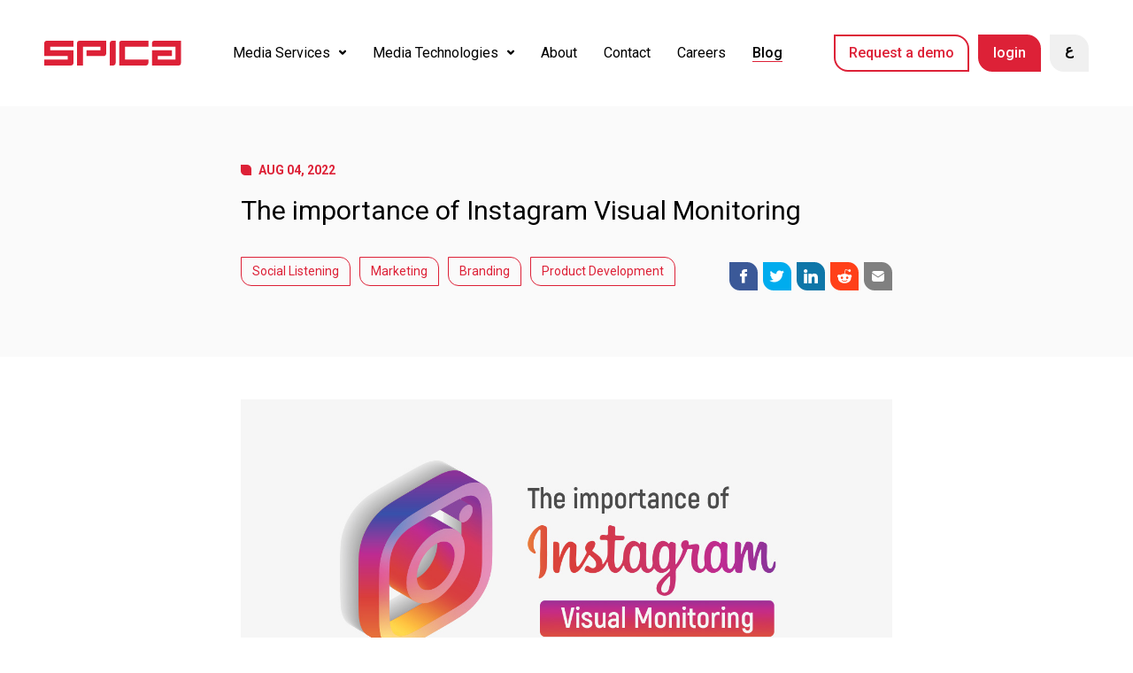

--- FILE ---
content_type: text/html
request_url: https://www.spica.media/blog/importance-of-instagram-visual-listening/
body_size: 13992
content:
<!DOCTYPE html>
<html lang="en">

<head>
	<meta charset="UTF-8" />
	<meta name="viewport" content="width=device-width, initial-scale=1.0, shrink-to-fit=no" />
	<meta name="title" content="The importance of Instagram Visual Monitoring">
	<meta name="description" content="Instagram is one of the most popular social media platforms. Social listening, especially visual listening on Instagram is crucial to have success as a company. ">

	<meta property="og:locale" content="en_US" />
	<meta property="og:type" content="article" />
	<meta property="og:description" content="Instagram is one of the most popular social media platforms. Social listening, especially visual listening on Instagram is crucial to have success as a company. " />
	<meta property="og:url" content="https://www.spica.media/blog/importance-of-instagram-visual-listening/" />
	<meta property="og:site_name" content="Spica" />
	<meta property="og:title" content="The importance of Instagram Visual Monitoring" />
	<meta property="og:image" content="https://www.spica.media/blog/importance-of-instagram-visual-listening/images/thumbnail.jpg" />
	<meta property="og:image:type" content="image/jpg" />

	<meta name="twitter:card" content="summary_large_image" />
	<meta name="twitter:domain" content="spica.media" />
	<meta name="twitter:title" content="The importance of Instagram Visual Monitoring" />
	<meta name="twitter:description" content="Instagram is one of the most popular social media platforms. Social listening, especially visual listening on Instagram is crucial to have success as a company. ." />
	<meta name="twitter:image" content="https://www.spica.media/blog/importance-of-instagram-visual-listening/images/thumbnail.jpg" />
	
	<title>The importance of Instagram Visual Monitoring</title>
	<link rel="apple-touch-icon" sizes="180x180" href="../../dist/imgs/apple-touch-icon.png">
	<link rel="icon" type="image/png" sizes="16x16" href="../../dist/imgs/favicon.png">
	<!-- EMBED APP STYLE SHEETS -->
	<link rel="stylesheet" href="../../dist/css/all.min.css" />

	<!-- Google Tag Manager -->
	<script>
	(function(w,d,s,l,i){w[l]=w[l]||[];w[l].push({'gtm.start':
	new Date().getTime(),event:'gtm.js'});var f=d.getElementsByTagName(s)[0],
	j=d.createElement(s),dl=l!='dataLayer'?'&l='+l:'';j.async=true;j.src=
	'https://www.googletagmanager.com/gtm.js?id='+i+dl;f.parentNode.insertBefore(j,f);
	})(window,document,'script','dataLayer','GTM-N4ZMV64');
	</script>
	<!-- End Google Tag Manager -->

	<!-- Tracker JS -->
	<script>
	//load TrackerJS
	!function(t,n,e,o,a){function d(t){var n=~~(Date.now()/3e5),o=document.createElement(e);o.async=!0,o.src=t+"?ts="+n;var a=document.getElementsByTagName(e)[0];a.parentNode.insertBefore(o,a)}t.MooTrackerObject=a,t[a]=t[a]||function(){return t[a].q?void t[a].q.push(arguments):void(t[a].q=[arguments])},window.attachEvent?window.attachEvent("onload",d.bind(this,o)):window.addEventListener("load",d.bind(this,o),!1)}(window,document,"script","//cdn.stat-track.com/statics/moosend-tracking.min.js","mootrack");
	//tracker has to be initialized otherwise it will generate warnings and wont sendtracking events
	mootrack('init', '30a8db24-e9b1-430a-962e-77080d216b71');
	</script>
	<!--End Tracker JS -->

	<!-- Facebook Pixel Code -->
	<script>
	!function(f,b,e,v,n,t,s)
	{if(f.fbq)return;n=f.fbq=function(){n.callMethod?
	n.callMethod.apply(n,arguments):n.queue.push(arguments)};
	if(!f._fbq)f._fbq=n;n.push=n;n.loaded=!0;n.version='2.0';
	n.queue=[];t=b.createElement(e);t.async=!0;
	t.src=v;s=b.getElementsByTagName(e)[0];
	s.parentNode.insertBefore(t,s)}(window,document,'script',
	'https://connect.facebook.net/en_US/fbevents.js');
	 fbq('init', '1080666139183155'); 
	fbq('track', 'PageView');
	</script>
	<noscript>
	 <img height="1" width="1" 
	src="https://www.facebook.com/tr?id=1080666139183155&ev=PageView
	&noscript=1"/>
	</noscript>
	<!-- End Facebook Pixel Code -->
</head>

<body>
	<!-- APP LOADER -->
	<div class="app_loader"><img src="../../dist/imgs/spica-logo.gif" alt="SPICA LOADER" class="loader"></div><!-- END APP LOADER -->
	<main>
		<!-- APP HEADER  -->
		<header class="app_header">
			<div class="d-flex align-items-center h-100 navbar-expand-lg">
				<div class="container-fluid">
					<!-- RESPONSIVE NAVBAR TOGGLER -->
					<button class="app_header__toggler d-flex d-lg-none" data-bs-toggle="collapse"
						data-bs-target="#navbarCollapse">
						<span class="line-menu half start"></span>
						<span class="line-menu"></span>
						<span class="line-menu half end"></span>
					</button>

					<!-- LOGO  -->
					<a href="/" title="SPICA" class="app_header__logo">
						<img src="../../dist/imgs/spica-logo.svg" alt="SPICA Logo" class="logo_img" height="30">
					</a><!-- END LOGO  -->

					
					<!-- MAIN NAVBAR  -->
					<nav class="app_header__nav navbar-collapse flex-grow-0 collapse" id="navbarCollapse">

						<!-- Nav Main menu START -->
						<ul class="navbar-nav navbar-nav-scroll">
							<!-- Nav item 1 || Media Services Pages -->
							<li class="dropdown">
								<a href="javascript:void(0)" data-bs-toggle="dropdown" class="dropdown-toggle">Media Services</a>
								<ul class="dropdown-menu">
									<li> <a href="../../media-monitoring.html">Media Monitoring</a></li>
									<li> <a href="../../analytics-reports.html">Analytics and Reports</a></li>
									<li> <a href="../../news-publishing.html">News Publishing</a></li>
									<li> <a href="../../market-insights.html">Market Insights</a></li>
								</ul>
							</li>

							<!-- Nav item 2 || Media Technologies Pages -->
							<li class="dropdown">
								<a href="javascript:void(0)" data-bs-toggle="dropdown" class="dropdown-toggle"  data-bs-auto-close="outside">Media Technologies</a>
								<ul class="dropdown-menu">
									<li> 
										<a href="../../smart-media-platform.html" class="dropdown-toggle">Smart Media Platform</a>
										<ul class="dropdown-menu">
											<li><a href="../../media-center.html"> Media Center </a></li>
											<li><a href="../../media-publisher.html"> Media Publisher </a></li>
											<li><a href="../../media-monitoring-module.html"> Media Monitoring Module </a></li>
										 </ul>
									</li>
									<li> <a href="../../clipping-factory.html">Clipping Factory </a></li>
									<li> <a href="../../broadcast-monitoring-system.html">Broadcast Monitoring System</a></li>
								</ul>
							</li>

							<!-- Nav item 3 || About -->
							<li><a href="../../about.html">About</a></li>

							<!-- Nav item 4 || Contact -->
							<li><a href="../../contact.html">Contact</a></li>

							<!-- Nav item 5 || Contact -->
							<li><a href="../../careers">Careers</a></li>

							<!-- Nav item 6 || Blog -->
							<li><a href="../../blog" class="active">Blog</a></li>

							<li class="d-block d-lg-none"> <a href="../../contact.html#form" class="button mt-3">Request a demo</a></li>
						</ul>
						<!-- Nav Main menu END -->

					</nav><!-- END MAIN NAVBAR  -->

					<!-- LOGIN & REQUEST DEMO -->
					<div class="app_header__end ms-1 ms-lg-0">
						<div class="header_item d-none d-lg-block"><a href="../../contact.html#form" class="button _stroke">Request a demo</a></div>
						<div class="header_item"><a href="../../login.html" class="button">login</a></div>
						<div class="header_item"><a href="../../ar" class="button _language"><span class="">ع</span></a></div>
					</div><!-- END LOGIN & REQUEST DEMO -->
				</div>
			</div>
		</header><!-- END APP HEADER  -->  

		<div class="content_section header_offset mb-5">
			<div class="content_section _md bg_grey_100 mb-5">
				<div class="container">
					<div class="row justify-content-center">
						<div class="col-xl-8">
							<div class="d-flex align-items-center justify-content-between">
								<div class="page_label"><span class="txt_red">Aug 04, 2022</span></div>
							</div>
							<h1 class="post_title fw-normal mb-4">The importance of Instagram Visual Monitoring </h1>
							<div class="d-flex align-items-center justify-content-between flex-wrap">
								<div class="post_tags">
									<ul>
										<li>Social Listening</li>
										<li>Marketing</li>
										<li>Branding</li>
										<li>Product Development</li>
									</ul>
								</div>
								<div class="post_share">
									<!-- Facebook (url) -->
									<a href="https://www.facebook.com/sharer/sharer.php?u=https://www.spica.media/blog/importance-of-instagram-visual-listening/" target="popup" onclick="window.open('https://www.facebook.com/sharer/sharer.php?u=https://www.spica.media/blog/importance-of-instagram-visual-listening/','popup','width=600,height=600');" title="Share on Facebook" class="share_trigger fb" >
										<i class="icon-facebook2"></i>
									</a>
	
									<!-- Twitter (url, text, @mention) -->
									<a href="https://twitter.com/share?url=https://www.spica.media/blog/importance-of-instagram-visual-listening/&text=The importance of Instagram Visual Monitoring" target="popup" onclick="window.open('https://twitter.com/share?url=https://www.spica.media/blog/importance-of-instagram-visual-listening/&text=The importance of Instagram Visual Monitoring','popup','width=600,height=600');" title="Share on Twitter" class="share_trigger tw">
										<i class="icon-twitter2"></i>
									</a>
	
									<!-- LinkedIn (url, title, summary, source url) -->
									<a href="https://www.linkedin.com/shareArticle?url=https://www.spica.media/blog/importance-of-instagram-visual-listening/&title=The importance of Instagram Visual Monitoring&summary=Instagram is one of the most popular social media platforms. Social listening, especially visual listening on Instagram is crucial to have success as a company. &source=https://www.spica.media/blog/importance-of-instagram-visual-listening/" target="popup" onclick="window.open('https://www.linkedin.com/shareArticle?url=https://www.spica.media/blog/importance-of-instagram-visual-listening/&title=The importance of Instagram Visual Monitoring&summary=Instagram is one of the most popular social media platforms. Social listening, especially visual listening on Instagram is crucial to have success as a company. &source=https://www.spica.media/blog/importance-of-instagram-visual-listening/','popup','width=600,height=600');" title="Share on LinkedIn" class="share_trigger in">
										<i class="icon-linkedin2"></i>
									</a>
															
									<!-- Reddit (url, title) -->
									<a href="https://reddit.com/submit?url=https://www.spica.media/blog/importance-of-instagram-visual-listening/&title=The importance of Instagram Visual Monitoring" target="popup" onclick="window.open('https://reddit.com/submit?url=https://www.spica.media/blog/importance-of-instagram-visual-listening/&title=The importance of Instagram Visual Monitoring','popup','width=600,height=600');" title="Share on Reddit" class="share_trigger red">
										<i class="icon-reddit2"></i>
									</a>							
								
									<!-- Email (subject, body) -->
									<a href="mailto:?subject=The importance of Instagram Visual Monitoring&body=https://www.spica.media/blog/importance-of-instagram-visual-listening/" target="_blank" title="Send via Email" class="share_trigger mail">
										<i class="icon-email"></i>
									</a>
								</div>
							</div>
						</div>
					</div>
				</div>
			</div>
			<div class="container">
				<div class="row justify-content-center">
					<div class="col-xl-8">
						<article class="post_container">
							<div class="post_content">
								<figure>
									<img src="images/intro.jpg" alt="The importance of Instagram Visual Monitoring" class="img-fluid">
								</figure>
								<p>
									Despite the fact that social media is a fundamental aspect of today's marketing, some organizations are still
									wasting opportunities to exploit it to its best potential. When we talk about such opportunities, we refer to social
									listening, namely visual listening. <br>
									Instagram is, without a doubt, one of the most famous and dominant social media platforms. It is the world's <a href="https://www.visualcapitalist.com/the-50-most-visited-websites-in-the-world/" target="_blank">sixth most visited website</a>. According to <a href="https://www.hootsuite.com/pages/digital-trends-2021" target="_blank">a recent study</a>, Instagram is the most popular social network among (those aged 16
									to 24), even exceeding TikTok. Because this customer demographic has more purchasing power, companies that target
									Gen Z must understand their tastes and interests.
								</p>
								<p>
									Its audience actively participates and shares content in addition to skimming through the stream. Instagram users,
									for example, upload around <a href="https://www.domo.com/learn/infographic/data-never-sleeps-9" target="_blank">65 thousand photos in one minute</a>. These photos contain tons of information, as people
									share their life experiences, talk about things and items they love or leave products and brand visuals visible in
									the background of their photos. All of these things can help companies understand their customers and learn more
									about them on a deeper level.
								</p>
								<h2>What can Instagram monitoring do for your business?</h2>
								<p>
									Companies can focus on gathering data from Instagram posts that include their brands. Whether they were tagged,
									mentioned in a hashtag, or detected by the logo, these posts represent a gold mine of data. This post collection is
									feasible due to image recognition capabilities, which allow not only textual social mentions but also photos
									carrying a brand's logo or a text version of it to be tracked. We'll go over four examples of Instagram tracking and
									how to turn the data into meaningful insights in the sections below.
								</p>
								<h2>Create products that your customers will appreciate</h2>
								<p>
									Monitoring Instagram user-generated content can help you understand niches better. Your company can put this
									understanding to good use by developing a product that is relevant to your target market. <br>
									For example, many Starbucks customers arrived with their dogs, who were also looking for a treat, so their owners
									let them sample the cream portion of the coffee. That's when the concept for a puppy-safe drink arose: a portion of
									cream reserved for good boys and girls. Customers can now get Puppuccino at other coffee places. Your little
									companion may also taste these treats at Costa Coffee, for example.
								</p>
								<figure>
									<img src="images/puppuccino-dog.jpg" alt="A dog enjoying a Puppuccino" class="img-fluid">
									<figcaption>
										<a href="https://metro.co.uk/2019/09/29/order-free-puppuccino-dog-starbucks-10827508/" target="_blank" class="link hvr_underline">
											A dog enjoying a Puppuccino
										</a>
									</figcaption>
								</figure>
								<h2>Get ideas for your marketing communications</h2>
								<p>
									As a visually social media platform, Instagram is an excellent place for marketers to get ideas for their campaigns.
									Instagram images can be analyzed to see which aesthetics appeal to their target group, as well as which situations,
									items, and even colors in the images produce the highest engagement. <br>
									Companies can learn more about their visuals and images. They can compare insights from different images and see
									which one performs better. To take it a step further, they can get insights into why one visual failed while the
									other was successful, what caused the better engagement for the successful visual, along with some other insights.
								</p>
								<h2>Increase the effectiveness of your influencer marketing activities</h2>
								<p>
									In recent years, several organizations have expanded their influencer marketing spending, realizing the significance
									of this channel in various industries, including beauty and fashion. Hundreds of thousands of Instagram influencers
									are added to the platform every day, making it difficult for businesses to find suitable candidates for
									collaborations. <br>
									Though the number of followers used to be one of the most critical elements in choosing partner influencers,
									marketers are now focusing on specialized "niche" content makers as they have better advantages than other
									influencers: Authenticity and high interaction.
								</p>
								<figure><img src="images/influencer-marketing.jpg" alt="Increase the effectiveness of your influencer marketing activities" class="img-fluid"></figure>
								<h2>Understand how customers use your products</h2>
								<p>
									Instagram helps advertisers directly see how their customers use items because it is a visual-first social network.
									People may misuse a product, and as a result, they do not receive the full value of the item or product they have.
									Consumers can also learn new ways to use their favorite products, like adding potato chips to their favorite dish.
									This expands the playfield for advertisers and companies, as they can now use these "new ways" to use their products
									and fork into a new market or niche. Looking at Doritos, for example, many social media recipes suggest using
									Doritos when making the good ol' mac and cheese. Doritos with mac and cheese sounds and actually look amazing. Maybe
									it's time Doritos put out their own branded cookbook that has all these new undiscovered recipes.
								</p>
								<figure>
									<img src="images/doritos-mac-cheese.jpg" alt="Doritos Mac and Cheese" class="img-fluid">
									<figcaption>
										<a href="https://www.bmstores.co.uk/recipes/recipe-doritos-mac-n-cheese" target="_blank" class="link hvr_underline">
											Doritos Mac and Cheese
										</a>
									</figcaption>
								</figure>
								<p>
									When anything goes wrong, people turn to social media, and posting an online review appears to be the best way to
									get the attention of the businesses or prevent others from purchasing the same services or products. Because people
									may post a picture about a problem with an item they bought without exactly explaining what the problem was, images
									can convey considerably more than words in such situations. <br>
									Companies that track hashtags and monitor their brand visuals on Instagram can quickly respond to customer issues
									and gain data on what is most affecting them. Knowing what the problem is, especially if it is reoccurring, allows
									you to fix it, develop the product or service, and turn unsatisfied consumers into loyal ones.
								</p>
								<h2>What are the advantages of using Instagram Analytics in general?</h2>
								<p>
									There are various benefits to using Instagram analytics, depending on whether you utilize free or paid tools. Four
									of the most important advantages of adopting Instagram metrics for your business are listed below.
								</p>
								<figure><img src="images/instagram-analytics.jpg" alt="What are the advantages of using Instagram Analytics in general?" class="img-fluid"></figure>
								<ol>
									<li>
										<p>
											<b>Knowing your target audience</b> <br>
											Instagram analytics will also segment stats according to demographics. You may filter data by gender, age, region,
											language, and other factors. The more information you have, the better you will be able to comprehend your target
											audience. <br>
											You may deliver more specific information once you know your target audience. Instagram analytics also reveal
											information about your followers' interests and online shopping habits. This is useful for customizing and tailoring
											content to the audience you're trying to reach.
										</p>
									</li>
									<li>
										<p>
											<b>Save time and money</b> <br>
											When you don't understand a process, you'll waste a lot of time debugging with no assurance of success.
											Fortunately, Instagram analytics gives you information that will help you avoid this problem. The information
											provided reveals which content your viewers value and which content needs to be worked on. <br>
											Rather than dividing your efforts across all aspects of your advertising, you can use metrics to see which ones
											are functioning well and which ones could use some more attention. This allows you to make the most optimal use
											of your time and resources.
										</p>
										<figure><img src="images/save-time-money.jpg" alt="Save time and money" class="img-fluid"></figure>
									</li>
									<li>
										<p>
											<b>Lead the market in social media performance</b> <br>
											Instagram analytics provide you with helpful information such as which posts your followers respond to the most, the
											best days and times to post, and more. Knowing these facts can help you become a market leader and position yourself
											up for success. For instance, if you utilize the data to understand when your followers are most active each day,
											you may plan your content to post at those times automatically. <br>
											So, if you learn that 9 p.m. is the best time for your follower on Sunday, 5 p.m. on Monday, and 5 p.m. on
											Wednesday, you can post your content throughout these times to drive the highest engagement from your followers. You
											can also figure out what kind of material your audience finds most valuable based on analytics data. You can adjust
											your campaign to share comparable content after knowing which content your consumers love the most. <br>
											Knowing how to manage your campaign will allow you to continuously post the best content at peak times, leading you
											to continuous success.
										</p>
									</li>
									<li>
										<p>
											<b>Develop a campaign and strategy plan</b> <br>
											A basic comprehension of patterns, growing periods, and trends in your advertising is required to plan a
											successful campaign. You can utilize Instagram statistics to analyze growth over different time periods,
											allowing you to dive deeper and understand what you were up to during your campaign's peak periods.
											<br>
											You can then make changes to strengthen your overall plan. Because you're basing any adjustments and updates on
											actual measurements, the decisions you take and the changes you make will be optimized. Having this data means
											you're not taking any chances when making changes or updates to your plan.
										</p>
									</li>
								</ol>
							</div>
						</article>
					</div>
				</div>
			</div>
		</div>

		<div class="container"><hr></div>
		<div class="content_section _md space_100">
			<div class="container">
				<header class="d-flex align-items-center justify-content-between mb-5">
					<h2 class="title _xl fw-normal">More Articles</h2>
					<!-- Slider Navigation -->
					<div class="swiper-navigation">
						<div class="swiper-button-prev">←</div>
						<div class="swiper-button-next">→</div>
					</div>
				</header>
				
				<div class="position-relative">
					<div class="group_related_slider swiper-container">
						<div class="swiper-wrapper">
							<div class="swiper-slide">
								<div class="cat_post_card mb-2">
									<figure class="post_thumb">
										<a href="../../blog/the-challenges-of-media-monitoring-and-how-to-overcome-them/" title="The challenges of media monitoring and how to overcome them">
											<img src="../the-challenges-of-media-monitoring-and-how-to-overcome-them/images/thumbnail.jpg" alt="The challenges of media monitoring and how to overcome them" class="img-fluid">
										</a>
									</figure>
									<span class="d-block txt_14 mb-3 txt_red"><i class="icon-calendar me-1"></i> Apr 03, 2023</span>
									<h3 class="title mb-3">
										<a href="../../blog/the-challenges-of-media-monitoring-and-how-to-overcome-them/" title="The challenges of media monitoring and how to overcome them">The challenges of media monitoring and how to overcome them </a>
									</h3>
									<p class="mb-0 d-lg-block d-none">
										This blog provides tips for businesses to overcome the challenges of media monitoring in the digital age. The blog emphasizes the importance of refining search terms, using multilingual media monitoring ...
									</p>
									<div class="tags">
										<span class="tag">Media Monitoring</span>
										<span class="tag">Media Intelligence</span>
										<span class="tag">Media Operations</span>
									</div>
								</div>
							</div>
							<div class="swiper-slide">
								<div class="cat_post_card mb-2">
									<figure class="post_thumb">
										<a href="../../blog/for-pr-professional-how-to-shape-your-brands-image/" title="For PR professional: How to shape your brand’s image">
											<img src="../for-pr-professional-how-to-shape-your-brands-image/images/thumbnail.jpg" alt="For PR professional: How to shape your brand’s image" class="img-fluid">
										</a>
									</figure>
									<span class="d-block txt_14 mb-3 txt_red"><i class="icon-calendar me-1"></i> Mar 20, 2023</span>
									<h3 class="title mb-3">
										<a href="../../blog/for-pr-professional-how-to-shape-your-brands-image/" title="For PR professional: How to shape your brand’s image">For PR professional: How to shape your brand’s image </a>
									</h3>
									<p class="mb-0 d-lg-block d-none">
										A good brand image can help a company stand out in a crowded marketplace, attract new customers, and retain existing ones. On the other hand, a negative brand image can lead to a loss of trust ...
									</p>
									<div class="tags">
										<span class="tag">PR</span>
										<span class="tag">Social Media</span>
										<span class="tag">Branding</span>
										<span class="tag">Marketing</span>
										<span class="tag">Crisis Management</span>
									</div>
								</div>
							</div>
							<div class="swiper-slide">
								<div class="cat_post_card">
									<figure class="post_thumb">
										<a href="../../blog/the-ai-revolution-in-the-media-industry/" title="The AI Revolution in the Media Industry">
											<img src="../the-ai-revolution-in-the-media-industry/images/thumbnail.jpg" alt="The AI Revolution in the Media Industry" class="img-fluid">
										</a>
									</figure>
									<span class="d-block txt_14 mb-3 txt_red"><i class="icon-calendar me-1"></i> Feb 28, 2023</span>
									<h3 class="title mb-3">
										<a href="../../blog/the-ai-revolution-in-the-media-industry/" title="The AI Revolution in the Media Industry">The AI Revolution in the Media Industry </a>
									</h3>
									<p class="mb-0 d-lg-block d-none">
										AI is already transforming our daily life, with the introduction of AI tools like ChatGPT, people are learning how to utilize AI to make their work and life easier ...
									</p>
									<div class="tags">
										<span class="tag">AI</span>
										<span class="tag">Media Intelligence</span>
										<span class="tag">Media Forecasting</span>
										<span class="tag">Content Creation</span>
									</div>
								</div>
							</div>
							<div class="swiper-slide">
								<div class="cat_post_card mb-2">
									<figure class="post_thumb">
										<a href="../../blog/the-importance-of-broadcast-monitoring-driving-business-results-with-data-driven-insights/" title="The Importance of Broadcast Monitoring: Driving Business Results with Data-Driven Insights">
											<img src="../the-importance-of-broadcast-monitoring-driving-business-results-with-data-driven-insights/images/thumbnail.jpg" alt="The Importance of Broadcast Monitoring: Driving Business Results with Data-Driven Insights" class="img-fluid">
										</a>
									</figure>
									<span class="d-block txt_14 mb-3 txt_red"><i class="icon-calendar me-1"></i> Jan 15, 2023</span>
									<h3 class="title mb-3">
										<a href="../../blog/the-importance-of-broadcast-monitoring-driving-business-results-with-data-driven-insights/" title="The Importance of Broadcast Monitoring: Driving Business Results with Data-Driven Insights">The Importance of Broadcast Monitoring: Driving Business Results with Data-Driven Insights </a>
									</h3>
									<p class="mb-0 d-lg-block d-none">
										In today's fast-paced and highly competitive media landscape, broadcast monitoring has become an essential tool for a variety of industries, including media, marketing, advertising, and more ...
									</p>
									<div class="tags">
										<span class="tag">Social Media</span>
										<span class="tag">Social Listening</span>
										<span class="tag">Growth</span>
									</div>
								</div>
							</div>
							<div class="swiper-slide">
								<div class="cat_post_card mb-2">
									<figure class="post_thumb">
										<a href="../../blog/maximizing-your-social-media-success-in-2023-the-key-metrics-to-track-with-spicas-social-listening-tool/" title="Maximizing Your Social Media Success in 2023: The Key Metrics to Track with Spica's Social Listening Tool">
											<img src="../maximizing-your-social-media-success-in-2023-the-key-metrics-to-track-with-spicas-social-listening-tool/images/thumbnail.jpg" alt="Maximizing Your Social Media Success in 2023: The Key Metrics to Track with Spica's Social Listening Tool" class="img-fluid">
										</a>
									</figure>
									<span class="d-block txt_14 mb-3 txt_red"><i class="icon-calendar me-1"></i> Dec 22, 2022</span>
									<h3 class="title mb-3">
										<a href="../../blog/maximizing-your-social-media-success-in-2023-the-key-metrics-to-track-with-spicas-social-listening-tool/" title="Maximizing Your Social Media Success in 2023: The Key Metrics to Track with Spica's Social Listening Tool">Maximizing Your Social Media Success in 2023: The Key Metrics to Track with Spica's Social Listening Tool </a>
									</h3>
									<p class="mb-0 d-lg-block d-none">
										As a business owner, it's important to stay on top of the latest trends and strategies in social media. One of the most critical aspects of ...
									</p>
									<div class="tags">
										<span class="tag">Social Media</span>
										<span class="tag">Social Listening</span>
										<span class="tag">Growth</span>
									</div>
								</div>
							</div>
							<div class="swiper-slide">
								<div class="cat_post_card mb-2">
									<figure class="post_thumb">
										<a href="../../blog/the-intersection-of-pr-and-customer-service-enhancing-the-customer-experience-and-managing-reputation/" title="The Intersection of PR and Customer Service: Enhancing the Customer Experience and Managing Reputation">
											<img src="../the-intersection-of-pr-and-customer-service-enhancing-the-customer-experience-and-managing-reputation/images/thumbnail.jpg" alt="The Intersection of PR and Customer Service: Enhancing the Customer Experience and Managing Reputation" class="img-fluid">
										</a>
									</figure>
									<span class="d-block txt_14 mb-3 txt_red"><i class="icon-calendar me-1"></i> Nov 30, 2022</span>
									<h3 class="title mb-3">
										<a href="../../blog/the-intersection-of-pr-and-customer-service-enhancing-the-customer-experience-and-managing-reputation/" title="The Intersection of PR and Customer Service: Enhancing the Customer Experience and Managing Reputation">The Intersection of PR and Customer Service: Enhancing the Customer Experience and Managing Reputation </a>
									</h3>
									<p class="mb-0 d-lg-block d-none">
										Public relations and customer service are two of the most essential components of any successful brand, and they are deeply connected ...
									</p>
									<div class="tags">
										<span class="tag">PR</span>
										<span class="tag">Customer Service</span>
										<span class="tag">Brand Management</span>
									</div>
								</div>
							</div>
							<div class="swiper-slide">
								<div class="cat_post_card mb-2">
									<figure class="post_thumb">
										<a href="../../blog/maximizing-business-opportunities-with-media-monitoring-in-the-financial-industry/" title="Maximizing Business Opportunities with Media Monitoring in the Financial Industry">
											<img src="../maximizing-business-opportunities-with-media-monitoring-in-the-financial-industry/images/thumbnail.jpg" alt="Maximizing Business Opportunities with Media Monitoring in the Financial Industry" class="img-fluid">
										</a>
									</figure>
									<span class="d-block txt_14 mb-3 txt_red"><i class="icon-calendar me-1"></i> Oct 21, 2022</span>
									<h3 class="title mb-3">
										<a href="../../blog/maximizing-business-opportunities-with-media-monitoring-in-the-financial-industry/" title="Maximizing Business Opportunities with Media Monitoring in the Financial Industry">Maximizing Business Opportunities with Media Monitoring in the Financial Industry </a>
									</h3>
									<p class="mb-0">
										Media monitoring is a process of tracking and analyzing news, social media, and other media forms in real-time to provide insights ...
									</p>
									<div class="tags">
										<span class="tag">Media Monitoring</span>
										<span class="tag">Growth</span>
										<span class="tag">Marketing</span>
										<span class="tag">Financial Industry</span>
									</div>
								</div>
							</div>
							<div class="swiper-slide">
								<div class="cat_post_card mb-2">
									<figure class="post_thumb">
										<a href="../../blog/how-social-media-changed-the-way-companies-track-and-analyze-media-coverage/" title="How Social Media Changed the Way Companies Track and Analyze Media Coverage">
											<img src="../how-social-media-changed-the-way-companies-track-and-analyze-media-coverage/images/thumbnail.jpg" alt="How Social Media Changed the Way Companies Track and Analyze Media Coverage" class="img-fluid">
										</a>
									</figure>
									<span class="d-block txt_14 mb-3 txt_red"><i class="icon-calendar me-1"></i> Sep 15, 2022</span>
									<h3 class="title mb-3">
										<a href="../../blog/how-social-media-changed-the-way-companies-track-and-analyze-media-coverage/" title="How Social Media Changed the Way Companies Track and Analyze Media Coverage">How Social Media Changed the Way Companies Track and Analyze Media Coverage </a>
									</h3>
									<p class="mb-0">
										The whole media landscape was disrupted by the arrival of social media. The new platforms have become more and more important ...
									</p>
									<div class="tags">
										<span class="tag">Social Media</span>
										<span class="tag">Media Analysis</span>
									</div>
								</div>
							</div>
							<div class="swiper-slide">
								<div class="cat_post_card mb-2">
									<figure class="post_thumb">
										<a href="../../blog/guide-for-brand-awareness/" title="Your guide for brand awareness">
											<img src="../guide-for-brand-awareness/images/thumbnail.jpg" alt="Your guide for brand awareness" class="img-fluid">
										</a>
									</figure>
									<span class="d-block txt_14 mb-3 txt_red"><i class="icon-calendar me-1"></i> Jul 27, 2022</span>
									<h3 class="title mb-3">
										<a href="../../blog/guide-for-brand-awareness/" title="Your guide for brand awareness">Your guide for brand awareness</a>
									</h3>
									<p class="mb-0">
										Brand awareness is a metric that measures consumer recognition of a brand, product, or service ...
									</p>
									<div class="tags">
										<span class="tag">Branding</span>
										<span class="tag">Marketing</span>
										<span class="tag">Social Media</span>
									</div>
								</div>
							</div>
							<div class="swiper-slide">
								<div class="cat_post_card mb-2">
									<figure class="post_thumb">
										<a href="../../blog/media-intelligence-definition-benefits/" title="Media Intelligence: Definition and How Can It help You??">
											<img src="../media-intelligence-definition-benefits/images/thumbnail.jpg" alt="Media Intelligence: Definition and How Can It help You??" class="img-fluid">
										</a>
									</figure>
									<span class="d-block txt_14 mb-3 txt_red"><i class="icon-calendar me-1"></i> Jun 13, 2022</span>
									<h3 class="title mb-3">
										<a href="../../blog/media-intelligence-definition-benefits/" title="Media Intelligence: Definition and How Can It help You??">Media Intelligence: Definition and How Can It help You??</a>
									</h3>
									<p class="mb-0">
										When it comes to working on your brand and taking your business to the next level ...
									</p>
									<div class="tags">
										<span class="tag">Media Intelligence</span>
										<span class="tag">Social Media</span>
										<span class="tag">Marketing</span>
									</div>
								</div>
							</div>
							<div class="swiper-slide">
								<div class="cat_post_card mb-2">
									<figure class="post_thumb">
										<a href="../../blog/reasons-to-start-social-listening/" title="4 Reasons You Should Start Social Listening Today">
											<img src="../reasons-to-start-social-listening/images/thumbnail.jpg" alt="4 Reasons You Should Start Social Listening Today" class="img-fluid">
										</a>
									</figure>
									<span class="d-block txt_14 mb-3 txt_red"><i class="icon-calendar me-1"></i> May 11, 2022</span>
									<h3 class="title mb-3">
										<a href="../../blog/reasons-to-start-social-listening/" title="4 Reasons You Should Start Social Listening Today">4 Reasons You Should Start Social Listening Today</a>
									</h3>
									<p class="mb-0">
										Brand monitoring on social media enables you to learn what your target group thinks
									</p>
									<div class="tags">
										<span class="tag">Marketing</span>
										<span class="tag">Social Listening</span>
										<span class="tag">Media Monitoring</span>
									</div>
								</div>
							</div>
							<div class="swiper-slide">
								<div class="cat_post_card mb-2">
									<figure class="post_thumb">
										<a href="../../blog/are-facebook-hashtags-worth-using/" title="Are Facebook Hashtags Worth Using?">
											<img src="../are-facebook-hashtags-worth-using/images/thumbnail.jpg" alt="Are Facebook Hashtags Worth Using?" class="img-fluid">
										</a>
									</figure>
									<span class="d-block txt_14 mb-3 txt_red"><i class="icon-calendar me-1"></i> April 27, 2022</span>
									<h3 class="title mb-3">
										<a href="../../blog/are-facebook-hashtags-worth-using/" title="Are Facebook Hashtags Worth Using?">Are Facebook Hashtags Worth Using?</a>
									</h3>
									<p class="mb-0 txt">
										Hashtags can be used on nearly every major social media platform, including Twitter, Facebook...
									</p>
									<div class="tags">
										<span class="tag">Social Media Management</span>
										<span class="tag">Marketing</span>
									</div>
								</div>	
							</div>
							<div class="swiper-slide">
								<div class="cat_post_card mb-2">
									<figure class="post_thumb">
										<a href="../../blog/finding-trending-hashtags-on-tiktok/" title="Finding and Using the Trending Hashtags on TikTok">
											<img src="../finding-trending-hashtags-on-tiktok/images/thumbnail.jpg" alt="Finding and Using the Trending Hashtags on TikTok" class="img-fluid">
										</a>
									</figure>
									<span class="d-block txt_14 mb-3 txt_red"><i class="icon-calendar me-1"></i> March 21, 2022</span>
									<h3 class="title mb-3">
										<a href="../../blog/finding-trending-hashtags-on-tiktok/" title="Finding and Using the Trending Hashtags on TikTok">Finding and Using the Trending Hashtags on TikTok</a>
									</h3>
									<p class="mb-0">
										We’re all familiar with the importance of hashtags on other social media platforms, but what about TikTok?
									</p>
									<div class="tags">
										<span class="tag">Social Media</span>
										<span class="tag">Marketing</span>
									</div>
								</div>	
							</div>
							<div class="swiper-slide">
								<div class="cat_post_card mb-2">
									<figure class="post_thumb">
										<a href="../../blog/keeping-up-with-consumer-behavior/" title="6 Ways to keep up with changing consumer behavior">
											<img src="../keeping-up-with-consumer-behavior/images/thumbnail.jpg" alt="6 Ways to keep up with changing consumer behavior" class="img-fluid">
										</a>
									</figure>
									<span class="d-block txt_14 mb-3 txt_red"><i class="icon-calendar me-1"></i>February 09, 2022</span>
									<h3 class="title">
										<a href="../../blog/keeping-up-with-consumer-behavior/" title="6 Ways to keep up with changing consumer behavior">6 Ways to keep up with changing consumer behavior</a>
									</h3>
									<p class="mb-0">
										The world has transformed at a breakneck speed in recent years. ...
									</p>
									<div class="tags">
										<span class="tag">Consumer Behavior</span>
										<span class="tag">Marketing</span>
										<span class="tag">Social Media</span>
									</div>
								</div>	
							</div>
							<div class="swiper-slide">
								<div class="cat_post_card mb-2">
									<figure class="post_thumb">
										<a href="../../blog/what-are-influntial-brand-names" title="Influential Brand Names: What Are They?">
											<img src="../what-are-influntial-brand-names/images/thumbnail.jpg" alt="Influential Brand Names: What Are They?" class="img-fluid">
										</a>
									</figure>
									<span class="d-block txt_14 mb-3 txt_red"><i class="icon-calendar me-1"></i>January 15, 2022</span>
									<h3 class="title mb-3">
										<a href="../../blog/what-are-influntial-brand-names" title="Influential Brand Names: What Are They?">Influential Brand Names: What Are They?</a>
									</h3>
									<p class="mb-0">
										We as people aren't easily influenced as we were once. We learned from all the mistakes that were made ...
									</p>
									<div class="tags">
										<span class="tag">Branding</span>
										<span class="tag">Social Media</span>
									</div>
								</div>	
							</div>
						</div>
					</div>
				</div>
			</div>
		</div>

		<!-- APP FOOTER  -->
		<footer class="app_footer">
			<div class="container">
				<div class="footer_contactus bg_grey_100 d-none d-lg-block">
					<div class="row justify-content-between align-items-center">
						<div class="col-xxl-5 col-xl-6 text-center text-xl-start">
							<p class="txt_30 strong">
								Want to learn more? Get in touch with one of our team members to arrange a meeting.
							</p>
							<a href="../../contact.html" class="button mt-1 mb-5">Contact us</a>
						</div>
						<div class="col-lg-6 d-none d-xl-block">
							<div class="footer_graphic">
								<span class="anim circle-stroke"><img src="../../dist/imgs/circle-stroke.svg" alt="Circle"></span>
								<span class="anim circle"><img src="../../dist/imgs/circle.svg" alt="Circle"></span>
								<span class="anim talk_bubble_sm"><img src="../../dist/imgs/talk-bubble-sm.svg" alt="Talk Bubble"></span>
								<span class="anim talk_bubble_lg"><img src="../../dist/imgs/talk-bubble-lg.svg" alt="Talk Bubble"></span>
								<span class="anim mouth"><img src="../../dist/imgs/mouth.svg" alt="Mouth"></span>
								<img src="../../dist/imgs/footer-graphic.svg" width="590" alt="" class="img-fluid">
							</div>
						</div>
					</div>
				</div>
			</div>
			<div class="content_section _xl pb-0">
				<div class="container">
					<hr class="mb-4 mb-lg-5 d-block d-lg-none">
					<div class="row justify-content-between">
						<div class="col-lg-3">
							<figure class="d-none d-lg-block">
								<a href="/" title="SPICA">
									<img src="../../dist/imgs/spica-logo.svg" height="32" alt="SPICA Logo" class="logo_img">
								</a>
							</figure>
							<div class="social_links mb-4 mb-lg-0">
								<a href="https://www.facebook.com/media.spica" target="_blank" title="Follow Us on Facebook" class="fb"><i class="icon-facebook"></i></a>
								<a href="https://x.com/InsightsBySpica" target="_blank" title="Follow Us on X" class="tw"><i class="icon-twitter-x"></i></a>
								<a href="https://www.instagram.com/spica.media/" target="_blank" title="Follow Us on Instagram" class="ins"><i class="icon-instagram"></i></a>
								<a href="https://www.linkedin.com/company/spicamedia/" target="_blank" title="Follow Us on LinkedIn" class="in"><i class="icon-linkedin"></i></a>
								<a href="https://www.youtube.com/channel/UCdtS2G6a0TQ_VxePiZWbfdQ" target="_blank" title="Follow Us on Youtube" class="yt"><i class="icon-youtube"></i></a>
							</div>
						</div>
						<div class="col-lg-9 d-none d-lg-block">
							<div class="row">
								<div class="col-lg-4">
									<h4 class="title _sm">Media Services</h4>
									<ul class="nav_list">
										<li><a href="../../media-monitoring.html">Media Monitoring</a></li>
										<li><a href="../../analytics-reports.html">Analytics and Reports</a></li>
										<li><a href="../../news-publishing.html">News Publishing</a></li>
										<li><a href="../../market-insights.html">Market Insights</a></li>
										
									</ul>
								</div>
								<div class="col-lg-4">
									<h4 class="title _sm">Media Technologies</h4>
									<ul class="nav_list">
										<li><a href="../../smart-media-platform.html">Smart Media Platform</a></li>
										<li><a href="../../clipping-factory.html">Clipping Factory</a></li>
										<li><a href="../../broadcast-monitoring-system.html">Broadcast Monitoring System</a></li>
									</ul>
								</div>
								<div class="col-lg-4">
									<h4 class="title _sm">About</h4>
									<ul class="nav_list">
										<li><a href="../../about.html#why-spica">Why Spica?</a></li>
										<li><a href="../../about.html#our-clients">Clients</a></li>
										<li><a href="../../about.html#our-mission">Mission</a></li>
									</ul>
								</div>
							</div>
						</div>
					</div>
				</div>
			</div>
			<div class="container">
				<hr class="m-0">
			</div>
			<div class="content_section _sm">
				<div class="container">
					<div class="copyrights">
						<div class="row justify-content-between align-items-center">
							<div class="col-lg-5 mb-lg-0 mb-1">
								<p class="txt m-0 text-center text-lg-start">© Copyright 2024. All Rights reserved by
									<span class="txt_red">Spica</span></p>
							</div>
							<div class="col-lg-5">
								<ul class="list text-center text-lg-end">
									<li><a href="#">Terms of service</a></li>
									<li><a href="#">Security</a></li>
								</ul>
							</div>
						</div>
					</div>
				</div>
			</div>
		</footer><!-- END APP FOOTER  -->
	</main> 

	<!-- EMBED APP JAVASCRIPT -->
	<script src="../../dist/js/vendors/bootstrap.bundle.min.js"></script>
	<script src="../../dist/js/vendors/aos.js"></script>
	<script src="../../dist/js/vendors/swiper.min.js"></script>
	<script src="../../dist/js/app.min.js"></script>


<!-- START Linkedin Code -->
<script type="text/javascript"> _linkedin_partner_id = "4359497"; window._linkedin_data_partner_ids = window._linkedin_data_partner_ids || []; window._linkedin_data_partner_ids.push(_linkedin_partner_id); </script><script type="text/javascript"> (function(l) { if (!l){window.lintrk = function(a,b){window.lintrk.q.push([a,b])}; window.lintrk.q=[]} var s = document.getElementsByTagName("script")[0]; var b = document.createElement("script"); b.type = "text/javascript";b.async = true; b.src = "https://snap.licdn.com/li.lms-analytics/insight.min.js"; s.parentNode.insertBefore(b, s);})(window.lintrk); </script> <noscript> <img height="1" width="1" style="display:none;" alt="" src="https://px.ads.linkedin.com/collect/?pid=4359497&fmt=gif" /> </noscript>
<!-- END Linkedin Code -->
</body>

</html>

--- FILE ---
content_type: image/svg+xml
request_url: https://www.spica.media/dist/imgs/circle.svg
body_size: 651
content:
<svg width="19" height="19" viewBox="0 0 19 19" fill="none" xmlns="http://www.w3.org/2000/svg">
<path d="M18.3765 9.36894C18.3765 11.1185 17.8605 12.8287 16.8938 14.2831C15.9271 15.7375 14.5531 16.8707 12.9459 17.5392C11.3387 18.2077 9.57049 18.3814 7.86509 18.0384C6.15968 17.6954 4.59377 16.8511 3.3656 15.6124C2.13742 14.3737 1.30221 12.7962 0.965672 11.0797C0.629137 9.3632 0.806422 7.58484 1.47508 5.96975C2.14374 4.35465 3.27372 2.97544 4.72196 2.00673C6.17019 1.03801 7.87157 0.523341 9.61072 0.527862C10.7638 0.527858 11.9055 0.756699 12.9705 1.20128C14.0355 1.64587 15.0028 2.29746 15.8171 3.11873C16.6313 3.94 17.2765 4.91482 17.7157 5.98733C18.1549 7.05985 18.3794 8.20899 18.3765 9.36894Z" fill="#DD2137"/>
</svg>


--- FILE ---
content_type: image/svg+xml
request_url: https://www.spica.media/dist/imgs/talk-bubble-lg.svg
body_size: 1913
content:
<svg width="230" height="46" viewBox="0 0 230 46" fill="none" xmlns="http://www.w3.org/2000/svg">
<path d="M1.16663 1.23242H217.768C224.12 1.23242 229.268 6.38115 229.268 12.7324V44.7678H12.6666C6.31536 44.7678 1.16663 39.6191 1.16663 33.2678V1.23242Z" fill="white" stroke="black"/>
<path d="M198.741 26.1434C198.735 28.2665 199.356 30.3437 200.524 32.1119C201.692 33.8801 203.356 35.2598 205.304 36.0763C207.252 36.8929 209.398 37.1096 211.468 36.6989C213.539 36.2883 215.442 35.2689 216.936 33.7696C218.431 32.2704 219.449 30.3588 219.863 28.2769C220.277 26.1949 220.068 24.0362 219.261 22.0741C218.455 20.112 217.088 18.4347 215.334 17.2545C213.579 16.0743 211.516 15.4443 209.406 15.4443C206.582 15.4443 203.874 16.5706 201.875 18.5762C199.876 20.5818 198.749 23.3031 198.741 26.1434Z" fill="#DD2137"/>
<path d="M204.294 33.5915C202.058 33.5857 199.874 32.9134 198.018 31.6595C196.162 30.4057 194.717 28.6265 193.865 26.5468C193.013 24.4671 192.794 22.1801 193.233 19.9748C193.673 17.7695 194.753 15.7447 196.336 14.1563C197.919 12.5679 199.934 11.4871 202.128 11.0505C204.321 10.6138 206.594 10.8409 208.659 11.703C210.724 12.5651 212.489 14.0235 213.73 15.8941C214.972 17.7647 215.635 19.9635 215.635 22.2127C215.627 25.2333 214.429 28.1275 212.303 30.2606C210.177 32.3937 207.297 33.5916 204.294 33.5915ZM204.294 12.1935C202.316 12.1877 200.381 12.7728 198.734 13.8747C197.086 14.9766 195.801 16.5457 195.042 18.3831C194.282 20.2205 194.082 22.2434 194.466 24.1954C194.851 26.1475 195.803 27.9407 197.202 29.3478C198.6 30.755 200.383 31.7126 202.323 32.0994C204.264 32.4862 206.275 32.2847 208.101 31.5205C209.927 30.7563 211.487 29.4637 212.583 27.8067C213.678 26.1496 214.26 24.2027 214.254 22.2127C214.246 19.5579 213.194 17.014 211.328 15.1367C209.462 13.2594 206.933 12.2013 204.294 12.1935Z" fill="#1A1A1A"/>
<line x1="19.8499" y1="15.8311" x2="175.882" y2="15.8311" stroke="black"/>
<line x1="19.8499" y1="29.1689" x2="175.882" y2="29.1689" stroke="black"/>
</svg>


--- FILE ---
content_type: image/svg+xml
request_url: https://www.spica.media/dist/imgs/mouth.svg
body_size: 2427
content:
<svg width="15" height="13" viewBox="0 0 15 13" fill="none" xmlns="http://www.w3.org/2000/svg">
<path d="M7.66247 9.98288C7.86742 8.55552 8.56465 7.24504 9.63223 6.28063C10.6998 5.31622 12.0698 4.75924 13.5026 4.7071C13.5026 4.7071 13.8531 2.63814 12.3228 2.34894C10.7925 2.05974 10.1125 3.08365 9.57367 3.80174C9.03486 4.51983 8.1761 5.54345 7.00821 5.22571C5.84032 4.90797 3.63978 2.94645 2.19546 4.26056C0.751139 5.57467 0.753852 7.49362 3.02351 9.04717C3.69616 9.5041 4.45255 9.82207 5.24885 9.98269C6.04514 10.1433 6.86552 10.1434 7.66247 9.98288Z" fill="#3A3A3A"/>
<path d="M6.09835 10.948C4.74108 10.7196 3.47969 10.0999 2.46725 9.16388C1.93512 8.7371 1.5045 8.1962 1.20674 7.58055C0.908971 6.9649 0.751542 6.28999 0.745898 5.60488C0.773956 5.16196 0.918178 4.73417 1.16389 4.36509C1.40961 3.996 1.74805 3.69878 2.14476 3.50366C2.7132 3.30873 3.32069 3.25916 3.91238 3.35939C4.50407 3.45962 5.06134 3.7065 5.53387 4.07776C6.9266 5.00314 7.1152 4.94517 7.54048 4.89731C7.96576 4.84944 8.12541 4.78655 9.10132 3.42307C9.43713 2.91909 9.89094 2.50571 10.4227 2.2194C10.9545 1.93309 11.5479 1.78263 12.1506 1.78131C12.5897 1.82039 13.0105 1.97568 13.3702 2.23141C13.7299 2.48715 14.0156 2.83421 14.1984 3.23733C14.4106 3.86127 14.4842 4.52462 14.4142 5.1808C14.3443 5.83697 14.1324 6.47008 13.7934 7.03567C13.3014 8.05793 12.5839 8.95405 11.6956 9.6556C10.8072 10.3572 9.77162 10.8456 8.66782 11.0835C7.80951 11.182 6.94116 11.1362 6.09835 10.948ZM2.06421 5.73825C2.10514 6.21434 2.24296 6.67671 2.46914 7.09662C2.69532 7.51654 3.00502 7.88503 3.379 8.17923C4.06149 8.79709 4.87891 9.24504 5.76555 9.4871C6.65219 9.72917 7.58334 9.7586 8.48418 9.57301C9.38502 9.38743 10.2304 8.99201 10.9525 8.41853C11.6745 7.84506 12.2531 7.10951 12.6416 6.271C13.1186 5.50728 13.2749 4.5849 13.076 3.70668C11.4798 2.9267 10.7587 3.31413 10.2439 4.06626C9.11754 5.6141 8.68175 5.9 7.82132 6.05401C6.96089 6.20802 6.46846 6.1246 5.00363 5.09708C4.70729 4.86839 4.35967 4.7162 3.99109 4.65377C3.62252 4.59133 3.24417 4.62055 2.88905 4.73888C2.69591 4.83226 2.53254 4.97814 2.41747 5.15999C2.3024 5.34183 2.24023 5.55234 2.23801 5.76769L2.06421 5.73825Z" fill="#1A1A1A"/>
<path d="M7.56999 11.0468C7.41342 10.1374 7.46265 9.20383 7.71403 8.31536C7.9654 7.42689 8.41246 6.60639 9.02201 5.9148C9.63155 5.2232 10.3879 4.67828 11.2349 4.32049C12.082 3.96271 12.9979 3.80127 13.9147 3.84813C13.6876 5.18858 8.24652 5.64579 8.49031 10.3634C7.65689 11.0616 7.62793 11.0567 7.56999 11.0468Z" fill="#1A1A1A"/>
</svg>


--- FILE ---
content_type: image/svg+xml
request_url: https://www.spica.media/dist/imgs/spica-logo.svg
body_size: 738
content:
<svg xmlns="http://www.w3.org/2000/svg" viewBox="0 0 349.5 63"><defs><style>.cls-1{fill:#dd2137;}</style></defs><g id="Layer_2" data-name="Layer 2"><g id="Layer_1-2" data-name="Layer 1"><path class="cls-1" d="M74.62,15V0H6.8A6.81,6.81,0,0,0,0,6.8V39H59.62v9H0V63H67.18a7.44,7.44,0,0,0,7.44-7.45V24H15V15Z"/><path class="cls-1" d="M90.43,0a6.81,6.81,0,0,0-6.81,6.8V63h15V15h44.63v9H107.62V39H150.8a7.44,7.44,0,0,0,7.45-7.45V0Z"/><path class="cls-1" d="M143.25,24h55.69a7.31,7.31,0,0,1,7.31,7.31V39a0,0,0,0,1,0,0H150.61a7.36,7.36,0,0,1-7.36-7.36V24A0,0,0,0,1,143.25,24Z" transform="translate(143.25 206.25) rotate(-90)"/><path class="cls-1" d="M265.88,15V0H198.05a6.81,6.81,0,0,0-6.8,6.8V63h67.18a7.45,7.45,0,0,0,7.45-7.45V48H206.25V15Z"/><path class="cls-1" d="M281.68,0a6.8,6.8,0,0,0-6.8,6.8V15h60V48h-45V39h35.81V24H274.88V63h67.17a7.44,7.44,0,0,0,7.45-7.45V0Z"/></g></g></svg>

--- FILE ---
content_type: image/svg+xml
request_url: https://www.spica.media/dist/imgs/circle-stroke.svg
body_size: 1052
content:
<svg width="19" height="20" viewBox="0 0 19 20" fill="none" xmlns="http://www.w3.org/2000/svg">
<path d="M9.0905 19.2688C7.29392 19.2688 5.5377 18.7329 4.0439 17.7288C2.5501 16.7247 1.38583 15.2975 0.698306 13.6277C0.0107846 11.958 -0.16912 10.1206 0.181376 8.348C0.531871 6.57539 1.397 4.94713 2.66737 3.66915C3.93775 2.39117 5.5563 1.52086 7.31836 1.16827C9.08042 0.815671 10.9068 0.996635 12.5667 1.68827C14.2265 2.37991 15.6452 3.55116 16.6433 5.05391C17.6414 6.55665 18.1742 8.32341 18.1742 10.1307C18.1742 12.5543 17.2172 14.8786 15.5136 16.5923C13.8101 18.3061 11.4996 19.2688 9.0905 19.2688ZM9.0905 2.11209C7.50406 2.10757 5.95195 2.57669 4.63069 3.46006C3.30943 4.34343 2.27842 5.60132 1.6682 7.07448C1.05798 8.54764 0.895984 10.1698 1.20273 11.7357C1.50947 13.3015 2.27115 14.7406 3.39135 15.8707C4.51154 17.0008 5.9399 17.7711 7.49553 18.0841C9.05117 18.3971 10.6641 18.2388 12.1303 17.6291C13.5964 17.0194 14.8497 15.9858 15.7316 14.6591C16.6134 13.3324 17.0841 11.7724 17.0841 10.1764C17.0782 8.04344 16.2348 5.99917 14.7376 4.48876C13.2405 2.97836 11.2108 2.12413 9.0905 2.11209V2.11209Z" fill="#1A1A1A"/>
</svg>


--- FILE ---
content_type: image/svg+xml
request_url: https://www.spica.media/dist/imgs/footer-graphic.svg
body_size: 61476
content:
<svg width="574" height="344" viewBox="0 0 574 344" fill="none" xmlns="http://www.w3.org/2000/svg">
<path d="M572.818 162.892H572.818L572.818 162.904C572.906 166.751 571.58 170.495 569.095 173.419C566.618 176.335 563.162 178.232 559.386 178.749H508.513L469.617 144.361L462.557 99.4096L481.58 98.8774H558.754L558.761 98.8783C558.785 98.8814 558.821 98.8862 558.87 98.8932C558.967 98.9071 559.112 98.9295 559.297 98.963C559.668 99.0299 560.202 99.141 560.847 99.3164C562.137 99.6677 563.858 100.275 565.593 101.296C569.045 103.328 572.55 106.996 572.818 113.625V162.892Z" fill="white" stroke="black"/>
<path d="M487.365 137.625C489.753 135.647 492.721 134.515 495.813 134.404C500.559 134.404 502.285 135.089 516.819 144.159C529.082 151.835 534.327 148.02 537.507 147.014C540.686 146.009 544.547 143.268 551.132 143.359C557.718 143.45 558.217 145.118 572.66 151.652L573.251 152.611V165.976C573.251 165.976 570.98 177.901 559.353 179.34C547.726 180.779 508.053 180.163 508.053 180.163L469.152 152.611L487.365 137.625Z" fill="#1A1A1A"/>
<path d="M277.175 155.5C277.175 155.5 255.229 159.812 243.712 162.705C232.196 165.599 218.064 170.324 204.079 165.658C193.749 162.428 185.07 155.292 179.871 145.755C176.367 138.686 173.969 131.116 172.761 123.312C166.714 127.365 159.777 129.879 152.548 130.636C141.002 131.669 134.362 132.083 131.601 128.776C134.287 139.105 137.563 149.27 141.413 159.221C145.497 168.08 158.424 196.694 186.716 207.325C215.009 217.956 216.331 217.218 224.909 217.838C233.488 218.458 245.945 217.838 245.945 217.838C245.945 217.838 239.07 281.593 238.63 285.58C238.189 289.566 234.002 329.874 234.002 329.874H366.571L409.383 327.837L420.341 307.461L409.383 257.054L396.632 242.289C396.098 235.918 395.176 229.587 393.87 223.33C392.166 216.657 386.232 196.488 380.473 187.009C374.715 177.529 372.893 170.708 356.176 162.41C346.825 157.529 336.53 154.748 326.004 154.26L277.175 155.5Z" fill="#1A1A1A"/>
<path d="M22.3686 330.081H172.732C178.749 329.762 184.415 327.132 188.56 322.731C192.704 318.331 195.01 312.498 195.002 306.436C196.471 283.501 190.36 260.862 184.249 244.37C178.138 227.878 171.498 212.716 156.397 204.677C145.447 199.415 133.7 196.028 121.642 194.658L74.1057 195.102C74.1057 195.102 39.8493 196.461 27.0987 216.086C14.348 235.711 3.33077 268.369 2.27311 286.309C1.21545 304.249 0.42221 325.5 22.3686 330.081Z" fill="#DD2137"/>
<path d="M80.6847 143.529C80.6847 143.529 71.4302 140.337 69.8438 150.06C69.8438 150.06 70.3432 157.449 75.7196 157.893C81.096 158.336 81.5955 157.006 81.5955 157.006L81.8599 166.257C81.8599 166.257 82.5356 172.168 86.7369 174.118L85.6792 186.502L98.6355 205.447L111.504 186.502L110.505 173.882C111.982 172.942 113.188 171.628 114.003 170.072C114.817 168.516 115.212 166.773 115.147 165.015C115.138 162.41 115.354 159.81 115.793 157.242C116.921 157.897 118.192 158.26 119.493 158.299C120.794 158.338 122.085 158.052 123.249 157.466C124.414 156.881 125.415 156.014 126.165 154.943C126.915 153.872 127.389 152.631 127.545 151.331C127.545 151.331 128.191 145.952 124.431 144.208C121.886 143.15 119.096 142.833 116.381 143.292L114.089 140.041L114.647 133.007C114.647 133.007 109.153 129.194 97.4897 129.372C85.8261 129.549 81.3605 134.396 81.3605 134.396L81.1548 141.962L80.6847 143.529Z" fill="white"/>
<path d="M159.484 237.159H38.0298C33.373 237.159 29.5979 240.956 29.5979 245.641V321.982C29.5979 326.667 33.373 330.465 38.0298 330.465H159.484C164.141 330.465 167.916 326.667 167.916 321.982V245.641C167.916 240.956 164.141 237.159 159.484 237.159Z" fill="#1A1A1A"/>
<path d="M456.714 132.415C456.714 132.415 475.458 131.233 486.269 139.479C497.081 147.725 501.635 163.951 502.957 168.65C504.279 173.349 511.947 201.575 513.004 206.215C514.062 210.855 522.024 245.11 523.61 252.41C525.197 259.71 535.362 309.333 535.362 309.333C527.528 312.946 519.182 315.31 510.625 316.338C498.256 317.402 487.356 318.052 484.183 316.604L480.276 302.476C480.276 302.476 455.685 311.166 433.093 306.348C410.5 301.531 400.364 297.866 391.961 292.723L383.148 287.255C386.458 284.053 389.568 280.648 392.461 277.059C397.715 268.972 400.315 259.431 399.894 249.779C399.894 249.779 389.288 268.251 376.39 265.355C363.493 262.459 355.502 252.292 356.559 242.509C357.617 232.726 362.758 219.012 370.632 199.122C378.506 179.231 386.174 159.606 386.174 159.606C391.711 160.308 397.177 161.495 402.509 163.153C411.087 165.724 414.495 166.67 414.495 166.67L429.773 132.799L435.884 132.592C435.884 132.592 430.184 150.828 437.764 150.326C445.344 149.823 448.605 145.419 451.308 142.05C453.435 139.034 455.246 135.805 456.714 132.415V132.415Z" fill="#DD2137"/>
<path d="M81.2758 141.961V134.868C85.3439 131.618 90.3343 129.755 95.5248 129.548C102.125 129.075 108.739 130.263 114.768 133.006V140.04L116.502 143.291L119.028 142.729L121.643 123.016L118.176 127.035L116.619 119.381L115.385 121.774C110.011 116.724 102.876 114.006 95.5248 114.208C84.0962 115.095 74.9592 122.632 72.4326 130.582L78.7786 128.543L77.0158 138.621L78.5729 137.291L78.7786 143.202L80.6882 144.266L81.2758 141.961Z" fill="#1A1A1A"/>
<path d="M457.182 116.603C457.182 116.603 464.82 116.189 466.936 112.495L465.76 129.666L478.687 130.08L478.893 132.356H490.086C490.086 132.356 489.91 93.7566 489.029 86.1905C488.147 78.6243 487.56 67.0386 477.424 63.9058C467.288 60.7729 460.531 63.1078 457.799 66.6249C455.066 70.142 455.066 70.7035 455.066 70.7035C452.459 69.076 449.522 68.0561 446.472 67.7185C443.422 67.381 440.335 67.7344 437.439 68.7529C432.18 70.9104 428.125 76.2303 425.334 84.7423L433.678 86.6338L438.144 81.905L437.732 87.816L456.594 91.6287L459.532 85.2743C458.412 89.6834 457.947 94.2349 458.151 98.7811C458.151 98.7811 465.555 98.3968 466.319 104.692C466.48 105.786 466.378 106.902 466.021 107.948C465.665 108.994 465.064 109.939 464.27 110.703C463.476 111.467 462.511 112.029 461.457 112.34C460.402 112.652 459.289 112.705 458.21 112.495C455.83 111.46 457.211 112.17 457.211 112.17L457.182 116.603Z" fill="#1A1A1A"/>
<path d="M395.045 160.198C397.726 157.704 399.875 154.687 401.361 151.331C402.301 147.578 404.299 139.775 407.825 135.194C411.35 130.613 414.141 127.48 418.754 127.214C424.29 127.564 429.511 129.928 433.443 133.864C436.176 137.027 438.203 140.603 437.468 143.381C436.882 145.171 435.643 146.671 434.002 147.578C434.325 148.52 434.406 149.529 434.237 150.512C434.068 151.494 433.655 152.417 433.037 153.196C432.418 153.974 431.614 154.583 430.699 154.965C429.784 155.347 428.787 155.49 427.803 155.381C427.803 155.381 427.039 164.247 417.138 159.873L414.464 166.464C414.464 166.464 399.158 161.026 395.045 160.198Z" fill="white"/>
<path d="M457.184 132.592L457.419 112.731C457.419 112.731 465.881 114.415 466.586 106.081C466.586 106.081 468.172 98.7214 458.359 98.7805L459.094 88.2884L456.685 91.6281L437.823 87.8155L438.205 82.1704L433.681 86.7515L429.979 85.8353C429.979 85.8353 427.247 99.0761 426.542 103.923C425.837 108.77 425.366 118.967 428.363 120.297L435.003 122.898C436.501 123.548 435.825 132.385 435.825 132.385L434.503 136.907C434.503 136.907 439.292 144.916 433.798 147.547C433.798 147.547 435.032 151.566 441.584 149.763C448.135 147.961 456.156 135.961 457.184 132.592Z" fill="white"/>
<path d="M501.016 317.401L500.781 320.091C499.087 323.688 496.847 326.998 494.142 329.903C489.441 335.075 489.382 340.425 493.378 342.021C499.43 344.474 502.191 334.188 508.332 331.558C512.327 329.903 525.019 332.504 527.987 333.922C530.954 335.341 537.447 340.277 540.943 340.366C544.439 340.454 548.817 340.632 549.169 337.41C550.232 337.565 551.316 337.499 552.352 337.214C553.388 336.929 554.355 336.432 555.192 335.755C555.834 335.184 556.245 334.397 556.348 333.542C556.451 332.686 556.238 331.823 555.75 331.115C555.75 331.115 557.748 330.08 555.75 327.154C553.248 323.945 549.754 321.667 545.82 320.682C540.943 318.997 534.068 316.81 531.835 314.771C529.602 312.731 529.221 311.579 529.221 311.579C529.221 311.579 509.566 317.933 501.016 317.401Z" fill="white"/>
<path d="M384.323 288.378C384.323 288.378 367.929 287.758 360.496 288.378C353.063 288.999 339.666 290.24 330.441 299.107C321.216 307.974 321.363 316.397 319.982 330.495H395.839C408.4 333.082 421.217 334.193 434.033 333.805C455.156 333.155 464.323 331.027 468.847 328.485C473.372 325.943 476.163 325.293 478.19 320.919C479.722 317.152 480.95 313.268 481.862 309.304L480.423 302.447C480.423 302.447 463.676 309.836 437.147 306.644C418.472 304.298 400.485 298.078 384.323 288.378Z" fill="white"/>
<path d="M424.985 128.868L429.157 120.09L435.562 122.898L430.656 132.001L424.985 128.868Z" fill="#1A1A1A"/>
<path d="M112.121 287.462C112.121 289.402 111.549 291.3 110.477 292.913C109.405 294.527 107.882 295.785 106.099 296.527C104.317 297.27 102.356 297.464 100.464 297.086C98.5718 296.707 96.8338 295.772 95.4697 294.4C94.1055 293.028 93.1766 291.28 92.8002 289.376C92.4239 287.473 92.617 285.5 93.3553 283.707C94.0935 281.914 95.3437 280.381 96.9477 279.303C98.5518 278.225 100.438 277.649 102.367 277.649C104.951 277.657 107.428 278.694 109.255 280.532C111.083 282.37 112.113 284.862 112.121 287.462V287.462Z" fill="white"/>
<path d="M85.5928 186.502L74.1055 195.162L82.4492 237.19L114.767 237.042L122.846 194.719L111.417 186.502H85.5928Z" fill="white"/>
<path d="M90.9697 223.207L93.6432 228.646L92.1155 237.128L106.57 237.187L103.985 229.059L106.276 222.528L98.4027 206.184L90.9697 223.207Z" fill="#1A1A1A"/>
<path d="M314.752 145.655L313.459 120.179C313.459 120.179 324.3 123.459 324.8 111.608C324.705 110.567 324.404 109.555 323.917 108.632C323.43 107.709 322.765 106.892 321.962 106.229C321.158 105.567 320.232 105.071 319.236 104.772C318.24 104.472 317.196 104.375 316.162 104.485C316.162 104.485 311.138 105.342 309.816 108.445C309.816 108.445 307.319 106.465 308.377 96.4161V95.1748C307.427 96.2828 306.14 97.0432 304.715 97.3373C303.291 97.6314 301.81 97.4426 300.503 96.8003C295.861 94.4655 294.627 94.3472 293.717 91.1553C293.717 91.1553 289.662 97.5688 279.497 96.0319L278.997 121.213C278.997 121.213 277.293 133.626 288.605 134.927V145.419L301.473 164.984L314.752 145.655Z" fill="white"/>
<path d="M168.011 125.749C166.825 121.92 166.201 117.937 166.16 113.926C166.255 107.98 167.104 102.071 168.686 96.3411C169.274 93.3855 171.184 83.7505 165.748 83.2185C160.313 82.6865 158.697 86.174 158.139 90.4004C157.707 93.2564 157.048 96.073 156.171 98.8237C156.171 98.8237 147.621 85.4943 144.184 81.4156C140.747 77.337 138.514 76.1843 135.37 77.5439C134.468 78.0148 133.736 78.7589 133.278 79.6711C132.819 80.5833 132.657 81.6175 132.814 82.6274C131.914 82.2273 130.929 82.0609 129.948 82.1436C128.968 82.2262 128.024 82.5552 127.203 83.1003C125.058 85.0805 124.265 86.7947 125.293 88.8045C124.465 88.6116 123.606 88.6016 122.774 88.7751C121.943 88.9485 121.158 89.3014 120.475 89.8093C118.506 91.5235 118.124 94.3609 121.738 99.5921C125.352 104.823 132.227 113.128 134.812 116.38C137.18 118.99 139.088 121.989 140.453 125.246C141.059 127.183 141.54 129.158 141.892 131.157C146.935 131.292 151.973 130.756 156.876 129.561C160.693 128.627 164.419 127.351 168.011 125.749V125.749Z" fill="white"/>
<path d="M288.429 145.42L277.147 155.528L285.08 194.305L287.489 190.67L301.708 259.149L315.546 190.67L317.779 194.748L326.005 154.405L314.577 145.686L288.429 145.42Z" fill="white"/>
<path d="M282.343 81.4924C282.343 81.4924 274.91 82.1426 273.764 87.8468C272.618 93.551 279.17 95.8563 279.17 95.8563C279.17 95.8563 285.898 97.1863 289.365 94.4376C290.884 93.2951 292.309 92.0299 293.625 90.6545C293.985 92.1954 294.807 93.588 295.978 94.6449C297.149 95.7017 298.615 96.3721 300.176 96.5656C301.577 96.9842 303.063 97.0215 304.482 96.6736C305.901 96.3257 307.204 95.6051 308.256 94.5854C308.256 94.5854 306.082 104.073 309.284 108.004C309.95 106.848 310.912 105.893 312.069 105.238C313.227 104.583 314.537 104.252 315.865 104.28C320.389 104.486 321.741 106.053 321.741 106.053C323.717 102.775 325.248 99.2466 326.295 95.5607C327.205 91.157 327.352 86.0439 324.473 83.3839C321.594 80.7239 320.566 78.862 314.954 78.6846C313.32 74.9796 310.301 72.0706 306.552 70.5865C304.322 69.5439 301.788 69.3654 299.435 70.0852C297.082 70.8051 295.076 72.3726 293.801 74.4878C291.632 73.0239 289.028 72.3559 286.427 72.5962C285.153 72.7793 283.951 73.3041 282.949 74.1153C281.946 74.9266 281.178 75.9944 280.727 77.2069C280.644 77.9986 280.747 78.7989 281.028 79.5432C281.308 80.2876 281.759 80.9552 282.343 81.4924V81.4924Z" fill="white"/>
<path d="M298.155 127.302C297.781 126.529 297.587 125.68 297.587 124.82C297.587 123.96 297.781 123.111 298.155 122.337C299.009 120.996 300.141 119.856 301.475 118.997C301.246 118.589 300.906 118.255 300.495 118.035C300.084 117.815 299.618 117.718 299.154 117.756C297.626 117.963 297.303 119.116 297.068 120.534C296.833 121.953 296.451 123.106 295.217 123.253C293.983 123.401 291.486 122.928 290.546 123.578C289.606 124.229 289.576 125.411 291.016 126.534C291.999 127.354 293.2 127.865 294.47 128.001C295.74 128.138 297.022 127.895 298.155 127.302V127.302Z" fill="#1A1A1A"/>
<path d="M141.21 131.381C141.21 131.381 139.799 123.697 138.477 123.283C137.155 122.869 131.25 126.741 131.779 128.78C132.308 130.82 139.887 131.736 141.21 131.381Z" fill="#3A3A3A"/>
<path d="M165.741 118.317L167.298 126.179C167.298 126.179 173.174 123.224 172.616 121.184C172.058 119.145 167.034 118.14 165.741 118.317Z" fill="#3A3A3A"/>
<path d="M293.627 180.62L297.241 189.132L293.099 217.121L301.707 258.587L310.814 214.668L307.083 189.132L310.109 180.206L301.942 165.695L293.627 180.62Z" fill="#DD2137"/>
<path d="M313.519 278.418C313.513 278.966 313.346 279.5 313.039 279.953C312.732 280.406 312.299 280.758 311.794 280.964C311.289 281.169 310.734 281.22 310.201 281.11C309.667 280.999 309.178 280.732 308.794 280.343C308.411 279.953 308.151 279.458 308.047 278.92C307.942 278.382 307.999 277.825 308.209 277.319C308.419 276.813 308.773 276.381 309.226 276.077C309.68 275.773 310.212 275.61 310.757 275.61C311.122 275.61 311.484 275.683 311.821 275.825C312.158 275.966 312.464 276.173 312.72 276.434C312.977 276.696 313.18 277.005 313.317 277.346C313.454 277.686 313.523 278.051 313.519 278.418V278.418Z" fill="white"/>
<path d="M313.518 308.418C313.484 308.959 313.293 309.477 312.97 309.91C312.646 310.343 312.204 310.671 311.697 310.855C311.19 311.038 310.641 311.069 310.118 310.942C309.594 310.816 309.119 310.538 308.75 310.143C308.381 309.749 308.135 309.254 308.042 308.721C307.949 308.187 308.013 307.638 308.226 307.14C308.439 306.643 308.793 306.219 309.242 305.921C309.692 305.623 310.218 305.464 310.757 305.462C311.135 305.462 311.509 305.539 311.856 305.689C312.203 305.84 312.515 306.061 312.774 306.338C313.033 306.615 313.233 306.942 313.361 307.3C313.489 307.658 313.542 308.038 313.518 308.418V308.418Z" fill="white"/>
<path d="M516.704 220.993L525.518 260.951C525.518 260.951 506.892 261.927 503.689 244.844C500.487 227.761 512.239 221.436 516.704 220.993Z" fill="#1A1A1A"/>
<path d="M114.004 132.593C108.821 129.559 102.931 127.96 96.9346 127.96C90.9378 127.96 85.048 129.559 79.8652 132.593L79.4245 128.071L77.1035 138.268C77.1035 138.445 78.5725 137.293 78.5725 137.293C79.5166 136.535 80.4189 135.726 81.2754 134.869C85.3434 131.619 90.3338 129.756 95.5244 129.549C101.833 129.153 108.15 130.194 114.004 132.593V132.593Z" fill="white"/>
<path d="M447.431 68.1019C444.088 67.273 440.57 67.5316 437.383 68.8407C432.124 70.9983 428.07 76.3182 425.279 84.8302L428.481 85.5395H430.038C433.681 66.4468 447.431 68.1019 447.431 68.1019Z" fill="white"/>
<path d="M477.281 63.9946C467.145 60.8322 460.358 63.1966 457.655 66.7137C456.774 67.8052 455.959 68.9501 455.217 70.1421L457.273 72.4179L461.328 72.743C461.328 72.743 465.676 59.7386 480.865 65.7088C479.764 64.9568 478.555 64.3787 477.281 63.9946V63.9946Z" fill="white"/>
<path d="M304.498 170.217L298.152 179.822L301.766 189.132L295.185 230.037L293.099 216.294L297.241 189.132L293.627 180.62L301.942 165.695L304.498 170.217Z" fill="white"/>
<path d="M101.428 212.421C101.428 212.421 95.5526 221.288 95.5526 221.702C95.5526 222.115 98.4905 229.475 98.4905 229.475L97.9911 237.041H92.1152L94.5537 229.859L91.175 222.647L98.5493 205.357L101.428 212.421Z" fill="white"/>
<path d="M159.481 331.144H38.0558C35.6404 331.144 33.3238 330.179 31.6158 328.461C29.9078 326.742 28.9482 324.412 28.9482 321.982V245.641C28.956 243.213 29.918 240.887 31.6244 239.171C33.3307 237.454 35.6427 236.486 38.0558 236.479H159.481C161.894 236.486 164.206 237.454 165.912 239.171C167.619 240.887 168.581 243.213 168.588 245.641V321.982C168.588 324.412 167.629 326.742 165.921 328.461C164.213 330.179 161.896 331.144 159.481 331.144V331.144ZM38.0558 237.838C35.9961 237.838 34.0202 238.659 32.561 240.122C31.1018 241.584 30.2781 243.569 30.2703 245.641V321.982C30.2781 324.054 31.1018 326.039 32.561 327.501C34.0202 328.964 35.9961 329.785 38.0558 329.785H159.481C161.541 329.785 163.516 328.964 164.976 327.501C166.435 326.039 167.259 324.054 167.266 321.982V245.641C167.259 243.569 166.435 241.584 164.976 240.122C163.516 238.659 161.541 237.838 159.481 237.838H38.0558Z" fill="#1A1A1A"/>
<path d="M98.9303 294.911C96.8713 294.91 94.8583 294.297 93.1451 293.148C91.4319 291.999 90.0952 290.366 89.3032 288.454C88.5113 286.542 88.2997 284.437 88.695 282.404C89.0904 280.371 90.075 278.501 91.5248 277.031C92.9746 275.56 94.8248 274.554 96.8421 274.139C98.8594 273.724 100.954 273.919 102.861 274.7C104.768 275.48 106.403 276.811 107.56 278.525C108.716 280.239 109.343 282.258 109.36 284.33C109.368 285.714 109.104 287.086 108.584 288.368C108.063 289.649 107.297 290.815 106.328 291.797C105.359 292.78 104.207 293.561 102.937 294.096C101.668 294.63 100.306 294.907 98.9303 294.911V294.911ZM98.9303 275.286C97.1277 275.286 95.3657 275.824 93.8673 276.832C92.369 277.84 91.2016 279.273 90.5132 280.949C89.8247 282.625 89.6461 284.468 89.9999 286.246C90.3537 288.024 91.224 289.657 92.5007 290.937C93.7774 292.217 95.4029 293.087 97.1716 293.438C98.9402 293.788 100.772 293.602 102.436 292.904C104.1 292.206 105.52 291.027 106.517 289.517C107.515 288.006 108.044 286.232 108.038 284.418C108.03 281.994 107.067 279.671 105.36 277.959C103.653 276.247 101.341 275.286 98.9303 275.286V275.286Z" fill="#1A1A1A"/>
<path d="M430.743 132.385C430.155 131.439 434.063 123.223 434.063 123.223L429.362 120.977L425.484 129.163C424.28 128.572 428.422 119.794 428.422 119.794C430.771 120.34 433.042 121.184 435.179 122.307C434.191 125.649 432.903 128.893 431.331 132.001C431.28 132.115 431.197 132.212 431.093 132.28C430.989 132.348 430.867 132.385 430.743 132.385V132.385Z" fill="#1A1A1A"/>
<path d="M435.06 123.578C434.443 122.632 435.53 120.327 435.53 120.327L430.829 118.081L429.771 120.356C428.567 119.795 429.918 116.898 429.918 116.898C432.278 117.439 434.559 118.283 436.705 119.411C437.028 120.297 435.647 123.194 435.647 123.194C435.594 123.306 435.51 123.401 435.407 123.468C435.303 123.536 435.183 123.574 435.06 123.578V123.578Z" fill="#1A1A1A"/>
<path d="M412.467 163.596C411.973 160.46 411.796 157.281 411.939 154.109C413.29 154.109 413.143 161.468 413.143 161.468L418.667 156.828C419.548 157.862 412.791 163.448 412.791 163.448C412.702 163.532 412.588 163.584 412.467 163.596V163.596Z" fill="#1A1A1A"/>
<path d="M247.502 139.656C247.267 138.356 265.277 131.145 265.277 131.145C265.776 132.386 247.649 139.597 247.649 139.597L247.502 139.656Z" fill="#1A1A1A"/>
<path d="M263.779 124.73L233.342 123.932C233.342 122.602 263.779 123.4 263.779 123.4C264.426 124.287 264.132 124.73 263.779 124.73Z" fill="#1A1A1A"/>
<path d="M264.953 117.048C264.689 117.048 248.912 109.659 248.912 109.659C249.47 108.447 265.247 115.747 265.247 115.747C265.453 116.9 265.218 117.048 264.953 117.048Z" fill="#1A1A1A"/>
<path d="M77.6313 158.866C76.047 158.834 74.5021 158.363 73.1657 157.507C71.2845 156.397 69.9183 154.581 69.3674 152.459C68.8165 150.336 69.126 148.08 70.2277 146.187C71.3022 144.443 72.9765 143.157 74.9321 142.574C76.8876 141.991 78.988 142.151 80.8337 143.024C79.0584 142.734 77.2379 142.939 75.5701 143.616C73.9023 144.294 72.4509 145.418 71.3735 146.867C70.9063 147.646 70.5971 148.51 70.4638 149.41C70.3306 150.31 70.3759 151.227 70.5972 152.109C70.8184 152.992 71.2113 153.821 71.753 154.549C72.2947 155.278 72.9746 155.891 73.7533 156.354C74.752 157.08 75.9459 157.486 77.178 157.518C78.4102 157.55 79.6231 157.206 80.6574 156.531C80.5116 157.219 80.1268 157.832 79.5721 158.26C79.0175 158.688 78.3294 158.903 77.6313 158.866Z" fill="#1A1A1A"/>
<path d="M75.6021 155.351C75.2496 154.287 79.6565 150.858 79.6565 150.858C80.4203 151.922 76.0134 155.233 76.0134 155.233C75.8927 155.316 75.7483 155.357 75.6021 155.351V155.351Z" fill="#1A1A1A"/>
<path d="M79.8314 150.739C79.4495 150.739 74.4844 146.838 74.4844 146.838C75.307 145.774 80.3602 149.527 80.3602 149.527C80.2427 150.65 80.0371 150.739 79.8314 150.739Z" fill="#1A1A1A"/>
<path d="M119.321 158.897C117.941 158.917 116.585 158.537 115.414 157.804C118.172 158.174 120.976 157.668 123.434 156.355C124.826 155.491 125.867 154.157 126.373 152.592C126.878 151.027 126.815 149.332 126.194 147.81C125.573 146.287 124.435 145.036 122.983 144.279C121.53 143.522 119.858 143.308 118.263 143.676C118.98 143.164 119.802 142.82 120.668 142.67C121.534 142.519 122.423 142.566 123.269 142.807C124.115 143.048 124.896 143.477 125.555 144.062C126.214 144.648 126.734 145.374 127.077 146.188C128.179 148.082 128.488 150.337 127.937 152.46C127.387 154.583 126.02 156.398 124.139 157.508C122.693 158.412 121.024 158.893 119.321 158.897V158.897Z" fill="#1A1A1A"/>
<path d="M121.699 155.349C121.317 155.349 116.969 152.187 116.969 152.187C117.733 151.093 122.081 154.137 122.081 154.137C122.258 155.261 121.905 155.349 121.699 155.349Z" fill="#1A1A1A"/>
<path d="M117.736 150.532C117.324 149.321 121.996 145.774 121.996 145.774C122.818 146.838 118.147 150.385 118.147 150.385C118.029 150.476 117.885 150.528 117.736 150.532Z" fill="#1A1A1A"/>
<path d="M216.656 168.236C214.007 168.245 211.362 168.018 208.753 167.557C188.187 163.892 174.496 146.868 171.97 121.598C175.76 145.952 189.127 162.68 208.988 166.256C220.211 168.236 231.58 165.251 242.598 162.355C246.153 161.409 249.825 160.434 253.38 159.665C260.343 158.188 268.569 156.444 277.089 154.877C269.386 157.397 261.537 159.44 253.586 160.995C250.06 161.764 246.417 162.71 242.892 163.655C234.372 166.282 225.557 167.821 216.656 168.236Z" fill="#1A1A1A"/>
<path d="M377.507 182.629C375.327 178.62 372.463 175.028 369.046 172.019C354.356 159.458 340.959 157.241 329.001 155.468L325.887 154.965C326.319 154.545 326.853 154.247 327.436 154.102C328.019 153.957 328.63 153.969 329.207 154.138C341.341 156.029 355.09 158.187 369.897 171.014C373.304 173.918 376.075 177.5 378.036 181.535C377.859 182.599 377.624 182.629 377.507 182.629Z" fill="#1A1A1A"/>
<path d="M317.835 195.427C317.248 195.072 301.794 166.877 301.794 166.877L285.812 195.102C284.578 194.895 276.557 155.675 276.557 155.675C276.763 155.025 288.045 145.183 288.045 145.183C289.043 145.183 301.794 164.305 301.794 164.305L314.075 145.42C315.015 145.242 326.443 153.961 326.443 153.961C326.708 154.611 318.482 194.984 318.482 194.984C317.894 195.427 317.865 195.427 317.835 195.427ZM277.967 155.764L285.577 192.885L301.03 165.547L288.397 146.69L277.967 155.764ZM302.587 165.547L317.571 192.856L325.356 154.67L314.839 146.661L302.587 165.547Z" fill="#1A1A1A"/>
<path d="M297.183 189.752C295.569 186.723 294.127 183.605 292.864 180.412C294.098 179.88 297.624 188.422 297.624 188.422H306.702L309.405 180.294C310.668 180.708 307.818 189.161 307.818 189.161C304.287 189.541 300.735 189.699 297.183 189.633V189.752Z" fill="#1A1A1A"/>
<path d="M294.451 136.316C287.341 136.316 280.144 133.567 278.792 126.917C278.467 124.458 278.31 121.98 278.322 119.499V117.253C278.322 114.297 278.675 97.1846 278.704 96.564C280.026 96.7709 279.585 114.534 279.673 117.253V119.528C279.66 121.929 279.798 124.327 280.085 126.71C281.524 133.626 290.25 135.754 297.712 134.838C299.811 134.623 301.88 134.177 303.882 133.508C303.156 134.357 302.253 135.035 301.238 135.495C300.223 135.954 299.119 136.184 298.006 136.168C296.826 136.298 295.638 136.348 294.451 136.316Z" fill="#1A1A1A"/>
<path d="M314.633 146.365C313.958 145.744 312.665 119.972 312.665 119.972C314.016 119.972 315.28 145.656 315.28 145.656C315.082 145.908 314.866 146.145 314.633 146.365V146.365Z" fill="#1A1A1A"/>
<path d="M316.692 121.36C314.78 121.365 312.92 120.731 311.404 119.558C313.039 120.184 314.801 120.398 316.537 120.181C318.273 119.965 319.93 119.325 321.363 118.316C322.115 117.701 322.738 116.942 323.196 116.084C323.655 115.226 323.94 114.285 324.036 113.315C324.131 112.345 324.035 111.366 323.753 110.434C323.471 109.502 323.008 108.635 322.392 107.883C321.152 106.364 319.364 105.401 317.419 105.207C315.475 105.013 313.533 105.604 312.021 106.849C311.044 107.632 310.277 108.648 309.788 109.804C309.505 109.061 309.487 108.241 309.739 107.486C309.991 106.731 310.497 106.088 311.169 105.667C312.015 104.708 313.057 103.945 314.225 103.43C315.392 102.916 316.656 102.663 317.93 102.687C319.205 102.712 320.458 103.014 321.605 103.573C322.752 104.133 323.764 104.935 324.573 105.926C325.382 106.917 325.967 108.072 326.289 109.313C326.611 110.553 326.661 111.849 326.437 113.111C326.213 114.373 325.72 115.572 324.991 116.623C324.262 117.675 323.315 118.555 322.215 119.203C320.69 120.564 318.731 121.329 316.692 121.36V121.36Z" fill="#1A1A1A"/>
<path d="M279.438 102.594C278.851 101.589 280.437 98.2198 285.314 99.6385C284.302 99.6184 283.301 99.8541 282.403 100.324C281.504 100.794 280.738 101.483 280.173 102.328C280.096 102.447 279.982 102.537 279.85 102.585C279.717 102.633 279.573 102.636 279.438 102.594V102.594Z" fill="#1A1A1A"/>
<path d="M302.382 102.948C298.739 98.6918 295.684 100.583 295.537 100.672C294.861 99.5194 299.062 96.9185 302.911 101.884C302.676 102.918 302.529 102.948 302.382 102.948Z" fill="#1A1A1A"/>
<path d="M288.489 146.365C288.005 142.553 287.828 138.708 287.96 134.868C289.282 134.868 289.164 145.714 289.164 145.714C289.165 145.802 289.147 145.889 289.113 145.97C289.078 146.051 289.028 146.124 288.965 146.185C288.902 146.246 288.827 146.293 288.745 146.324C288.663 146.355 288.576 146.369 288.489 146.365V146.365Z" fill="#1A1A1A"/>
<path d="M293.188 216.972C292.512 216.204 296.508 189.042 296.508 189.042C297.83 189.249 293.834 216.411 293.834 216.411C293.813 216.567 293.735 216.711 293.616 216.814C293.497 216.918 293.345 216.974 293.188 216.972Z" fill="#1A1A1A"/>
<path d="M310.288 215.346C309.613 214.755 306.528 189.219 306.528 189.219C307.85 189.042 310.935 214.578 310.935 214.578C310.738 214.849 310.522 215.106 310.288 215.346V215.346Z" fill="#1A1A1A"/>
<path d="M235.723 219.309C232.785 219.309 229.553 219.309 226.292 218.836C188.716 215.142 156.869 194.512 143.148 164.927C138.551 154.281 134.779 143.293 131.867 132.062L130.985 129.106C132.278 128.722 133.159 131.796 133.159 131.796C136.05 142.907 139.792 153.777 144.353 164.306C157.897 193.448 189.333 213.812 226.41 217.506C232.888 218.198 239.425 218.128 245.888 217.299C242.738 218.867 239.229 219.561 235.723 219.309V219.309Z" fill="#1A1A1A"/>
<path d="M141.855 132.325C135.979 132.325 131.396 131.261 130.955 128.749C130.515 126.236 132.895 124.493 138.036 122.483C134.305 125.438 132.16 127.123 132.16 128.394C132.513 130.433 140.533 131.97 152.726 129.842C157.556 129.068 162.272 127.698 166.769 125.763C170.647 123.961 171.881 122.394 171.734 121.537C171.47 120 168.62 119.439 166.269 119.202C170.53 118.256 172.704 119.379 173.027 121.301C173.35 123.222 171.381 125.113 167.327 126.975C162.721 128.972 157.885 130.382 152.931 131.172C149.276 131.853 145.572 132.238 141.855 132.325V132.325Z" fill="#1A1A1A"/>
<path d="M294.981 128.72C294.244 128.73 293.509 128.621 292.807 128.395C292.107 128.23 291.45 127.915 290.882 127.471C290.314 127.027 289.849 126.466 289.516 125.824C289.344 125.397 289.285 124.933 289.347 124.476C289.409 124.02 289.589 123.588 289.869 123.223C290.296 122.75 290.835 122.393 291.436 122.187C292.037 121.98 292.681 121.93 293.306 122.041C295.098 122.248 295.245 122.041 295.627 121.864C296.009 121.686 296.156 121.479 296.479 119.676C296.551 119.043 296.783 118.438 297.153 117.921C297.524 117.403 298.02 116.99 298.595 116.721C299.023 116.549 299.489 116.497 299.944 116.57C300.399 116.642 300.826 116.838 301.18 117.135C301.663 117.63 302.033 118.225 302.267 118.878C302.5 119.531 302.59 120.226 302.531 120.918C302.555 121.93 302.377 122.937 302.008 123.879C301.639 124.821 301.087 125.68 300.383 126.404C299.68 127.128 298.839 127.703 297.912 128.096C296.984 128.489 295.987 128.691 294.981 128.691V128.72ZM292.66 123.341C292.328 123.322 291.996 123.375 291.686 123.497C291.377 123.62 291.097 123.809 290.868 124.051C290.742 124.249 290.676 124.48 290.676 124.716C290.676 124.951 290.742 125.182 290.868 125.381C291.125 125.825 291.473 126.21 291.888 126.51C292.303 126.811 292.776 127.02 293.277 127.124C294.217 127.401 295.207 127.455 296.171 127.28C297.135 127.106 298.045 126.708 298.83 126.119C299.607 125.505 300.233 124.719 300.661 123.822C301.089 122.925 301.307 121.942 301.298 120.947C301.346 120.462 301.298 119.972 301.157 119.505C301.015 119.038 300.784 118.604 300.475 118.228C300.302 118.073 300.089 117.969 299.861 117.928C299.633 117.886 299.398 117.908 299.182 117.992C298.822 118.178 298.513 118.451 298.282 118.786C298.052 119.121 297.907 119.508 297.86 119.913C297.478 122.041 297.184 122.425 296.509 122.868C295.833 123.312 295.245 123.548 293.218 123.312L292.66 123.341Z" fill="#1A1A1A"/>
<path d="M298.328 127.835C297.805 127.02 297.465 126.101 297.331 125.14C297.196 124.18 297.272 123.202 297.551 122.273C297.831 121.345 298.308 120.49 298.95 119.766C299.591 119.042 300.382 118.467 301.266 118.082C301.707 119.382 296.566 122.397 299.033 126.948C298.534 127.687 298.534 127.835 298.328 127.835Z" fill="#1A1A1A"/>
<path d="M319.247 117.461C318.953 117.461 312.696 114.298 312.696 114.298C312.519 113.234 318.19 107.382 318.19 107.382C319.159 108.328 314.106 113.5 314.106 113.5L319.541 116.19C319.717 117.342 319.482 117.461 319.247 117.461Z" fill="#1A1A1A"/>
<path d="M169.411 331.145C180.869 329.785 188.596 324.642 192.356 314.475C202.962 285.659 178.048 222.854 165.915 212.421C151.372 199.86 137.828 197.643 125.871 195.87L122.933 195.367C123.355 194.942 123.884 194.64 124.464 194.494C125.043 194.349 125.652 194.364 126.223 194.54C138.357 196.431 152.106 198.589 166.943 211.416C179.635 222.381 204.813 285.009 193.766 314.86C189.624 325.706 181.486 331.145 169.411 331.145Z" fill="#1A1A1A"/>
<path d="M27.5401 331.146C15.5827 331.146 7.53273 325.708 3.56651 315.009C-7.48013 284.98 17.5511 222.353 30.2136 211.565C44.9033 198.738 58.7997 196.58 70.9334 194.689L73.8713 194.187C73.5936 194.732 73.1732 195.191 72.6555 195.514C72.1379 195.836 71.5425 196.011 70.9334 196.019C58.976 197.881 45.4027 200.009 30.8599 212.57C18.9613 222.914 -5.83489 285.631 4.74168 314.536C8.47286 324.673 16.1115 329.786 27.4519 329.786C28.2452 330.85 27.922 331.146 27.5401 331.146Z" fill="#1A1A1A"/>
<path d="M82.4491 237.839C81.8027 237.277 73.459 194.836 73.459 194.836C73.694 194.186 84.8876 185.497 84.8876 185.497C85.8277 185.497 98.5783 204.619 98.5783 204.619L110.859 185.644C111.828 185.644 123.257 194.186 123.257 194.186C123.492 194.836 115.413 237.278 115.413 237.278C114.12 237.041 122.258 194.984 122.258 194.984L111.74 186.974L99.2835 206.185C98.1964 206.185 85.2695 186.974 85.2695 186.974L74.9867 194.984L83.1248 237.041C82.5372 237.839 82.5078 237.839 82.4491 237.839Z" fill="#1A1A1A"/>
<path d="M84.0647 237.839C83.4771 236.864 98.0199 205.535 98.0199 205.535C99.2245 205.535 113.679 236.864 113.679 236.864C112.445 237.455 98.6075 207.308 98.6075 207.308L84.6523 237.455C84.5986 237.567 84.5155 237.662 84.4119 237.73C84.3083 237.797 84.1882 237.835 84.0647 237.839V237.839Z" fill="#1A1A1A"/>
<path d="M93.9657 230.125C92.5904 227.669 91.3831 225.121 90.3521 222.5C91.586 221.968 94.4064 228.795 94.4064 228.795H103.543L105.953 222.884C107.186 223.386 104.601 229.711 104.601 229.711C101.066 230.044 97.5157 230.182 93.9657 230.125V230.125Z" fill="#1A1A1A"/>
<path d="M92.1165 237.839C91.4701 237.011 93.321 229.297 93.321 229.297C94.6137 229.622 92.7628 237.307 92.7628 237.307C92.735 237.458 92.6548 237.595 92.5365 237.692C92.4182 237.789 92.2693 237.841 92.1165 237.839V237.839Z" fill="#1A1A1A"/>
<path d="M106.277 237.839C105.101 235.186 104.119 232.45 103.339 229.652C104.632 229.238 106.924 237.041 106.924 237.041C106.424 237.839 106.365 237.839 106.277 237.839Z" fill="#1A1A1A"/>
<path d="M449.398 307.974C425.717 307.615 402.592 300.702 382.56 287.994C383.764 287.226 428.45 317.993 479.894 302.063C470.26 306.187 459.865 308.202 449.398 307.974V307.974Z" fill="#1A1A1A"/>
<path d="M382.94 288.23C397.629 274.339 398.893 261.631 399.891 251.227L400.156 248.538C400.614 248.86 400.962 249.317 401.152 249.846C401.341 250.376 401.363 250.951 401.214 251.493C400.244 261.453 398.951 275.137 383.38 288.171C383.247 288.248 383.088 288.27 382.94 288.23V288.23Z" fill="#1A1A1A"/>
<path d="M428.802 121.509C427.328 119.933 426.312 117.981 425.865 115.864C425.148 110.553 425.317 105.159 426.364 99.9039C427.01 95.4411 428.891 86.1016 428.891 85.9834C430.183 86.3676 428.332 95.6775 427.804 99.372C426.694 104.717 426.475 110.21 427.157 115.627C427.547 117.35 428.255 118.984 429.243 120.445C429.067 121.479 428.949 121.509 428.802 121.509Z" fill="#1A1A1A"/>
<path d="M440.409 124.227H436.678H435.267C435.826 122.956 436.296 122.986 436.736 122.986C439.31 123.119 441.889 123.119 444.463 122.986C443.934 123.502 443.29 123.883 442.585 124.099C441.88 124.315 441.134 124.359 440.409 124.227V124.227Z" fill="#1A1A1A"/>
<path d="M445.694 95.6467C445.166 95.4693 444.784 95.6467 444.402 97.5382C444.02 99.4297 444.402 100.11 444.931 100.139C445.459 100.169 445.988 99.6071 446.135 98.0702C446.282 96.5333 446.37 95.824 445.694 95.6467Z" fill="#1A1A1A"/>
<path d="M431.68 93.3718C431.151 93.1944 430.769 93.3718 430.299 95.2633C429.829 97.1548 430.299 97.8051 430.769 97.8642C431.239 97.9233 431.827 97.3617 432.033 95.8249C432.238 94.288 432.356 93.6082 431.68 93.3718Z" fill="#1A1A1A"/>
<path d="M298.799 105.637C298.241 105.637 297.889 105.785 297.801 107.736C297.712 109.686 298.212 110.248 298.711 110.218C299.211 110.189 299.651 109.509 299.593 107.972C299.534 106.435 299.475 105.726 298.799 105.637Z" fill="#1A1A1A"/>
<path d="M283.348 105.491C282.819 105.491 282.437 105.491 282.261 107.56C282.084 109.628 282.613 110.072 283.083 110.072C283.553 110.072 284.053 109.392 284.053 107.855C284.053 106.318 284.023 105.609 283.348 105.491Z" fill="#1A1A1A"/>
<path d="M429.244 89.9739C429.949 88.0232 431.3 87.5208 433.856 88.5256C432.354 88.6362 430.897 89.0912 429.596 89.8556C429.489 89.9216 429.368 89.962 429.244 89.9739V89.9739Z" fill="#1A1A1A"/>
<path d="M459.856 113.411C458.304 113.404 456.79 112.931 455.508 112.052C456.808 111.797 458.145 111.797 459.445 112.052C460.264 112.128 461.09 112.031 461.869 111.766C462.648 111.502 463.364 111.075 463.969 110.515C465.213 109.416 465.973 107.865 466.083 106.204C466.194 104.542 465.645 102.904 464.557 101.648C463.446 100.401 461.898 99.6382 460.238 99.5202C458.994 99.4399 457.755 99.7386 456.683 100.377C456.909 99.6209 457.408 98.977 458.082 98.5723C458.757 98.1676 459.557 98.0313 460.326 98.1902C462.337 98.3269 464.214 99.2581 465.545 100.781C466.877 102.303 467.557 104.293 467.436 106.318C467.297 108.346 466.368 110.236 464.85 111.579C463.467 112.788 461.688 113.441 459.856 113.411V113.411Z" fill="#1A1A1A"/>
<path d="M461.591 109.953C461.209 109.953 456.332 106.436 456.332 106.436C456.332 105.342 461.297 101.264 461.297 101.264C462.119 102.298 457.83 105.845 457.83 105.845L461.972 108.8C462.002 109.687 461.796 109.953 461.591 109.953Z" fill="#1A1A1A"/>
<path d="M434.972 136.199C434.326 135.342 435.266 132.209 435.266 132.209L435.883 123.342C437.205 123.342 436.559 132.209 436.559 132.209L435.619 135.49C435.619 135.668 435.553 135.84 435.433 135.971C435.313 136.103 435.149 136.184 434.972 136.199V136.199Z" fill="#1A1A1A"/>
<path d="M438.44 150.947C437.72 150.95 437.002 150.88 436.295 150.74C435.12 150.503 434.033 148.937 433.827 148.612C434.79 148.613 435.73 148.901 436.53 149.439C448.106 151.626 456.126 132.297 456.185 132.09C457.184 133.391 449.81 150.947 438.44 150.947Z" fill="#1A1A1A"/>
<path d="M438.675 113.41C437.764 113.386 436.866 113.185 436.031 112.819C437.97 112.198 439.204 112.228 440.173 111.726C441.241 111.05 442.017 109.995 442.347 108.77C443.611 109.184 442.994 111.726 440.79 112.996C440.127 113.298 439.403 113.44 438.675 113.41Z" fill="#1A1A1A"/>
<path d="M456.801 133.037C456.125 132.328 456.595 112.91 456.595 112.91C457.947 112.91 457.477 132.357 457.477 132.357C457.477 132.446 457.459 132.535 457.425 132.617C457.391 132.7 457.342 132.775 457.279 132.838C457.216 132.901 457.142 132.951 457.06 132.985C456.978 133.019 456.89 133.037 456.801 133.037V133.037Z" fill="#1A1A1A"/>
<path d="M431.859 133.359C432.341 132.771 432.962 132.314 433.665 132.03C434.369 131.746 435.132 131.644 435.884 131.734C434.82 132.752 433.415 133.331 431.947 133.359H431.859Z" fill="#1A1A1A"/>
<path d="M431.827 107.501C430.828 105.402 430.123 101.59 431.416 100.644C432.209 100.023 433.913 100.644 435.206 101.176L436.734 92.8413C438.026 93.0778 436.381 102.299 436.381 102.299C434.089 102.063 432.532 101.59 432.209 101.708C431.854 103.357 431.945 105.072 432.474 106.673C431.945 107.501 431.886 107.501 431.827 107.501Z" fill="#1A1A1A"/>
<path d="M495.374 343.085C494.166 343.09 492.989 342.701 492.02 341.977C491.05 341.252 490.341 340.23 489.997 339.065C489.852 337.96 489.945 336.837 490.269 335.771C490.594 334.705 491.142 333.722 491.878 332.888C492.142 332.504 492.377 332.12 492.612 331.736C493.43 330.45 494.313 329.207 495.256 328.012C497.334 325.587 499.028 322.856 500.28 319.914L500.456 317.342C501.779 317.342 501.573 320.298 501.573 320.298C500.304 323.455 498.527 326.38 496.314 328.958C495.286 330.317 494.346 331.588 493.758 332.563L492.994 333.775C492.378 334.465 491.91 335.275 491.616 336.154C491.323 337.034 491.212 337.964 491.29 338.888C491.592 339.921 492.273 340.801 493.194 341.349C494.116 341.898 495.209 342.074 496.255 341.844C497.463 341.487 498.544 340.79 499.369 339.834C500.223 338.899 501.018 337.912 501.749 336.878C502.366 336.051 502.983 335.164 503.659 334.366C504.459 333.17 505.546 332.196 506.82 331.535C508.093 330.874 509.512 330.546 510.945 330.583C516.956 330.999 522.884 332.221 528.573 334.218C530.26 334.903 531.908 335.683 533.508 336.553C538.003 338.888 542.645 341.312 547.17 339.243C547.631 339.069 548.03 338.76 548.315 338.356C548.47 337.991 548.527 337.592 548.48 337.198C548.434 336.804 548.286 336.429 548.051 336.11C546.534 334.047 544.615 332.317 542.41 331.026C539.991 329.354 537.424 327.91 534.742 326.711C531.922 325.321 528.969 324.222 525.928 323.431C529.184 323.163 532.446 323.873 535.3 325.47C537.876 326.644 540.352 328.028 542.704 329.608C545.233 331.119 547.432 333.129 549.167 335.519C549.539 336.047 549.762 336.666 549.814 337.311C549.865 337.956 549.744 338.602 549.461 339.184C549.028 339.816 548.413 340.301 547.698 340.573C542.645 342.937 537.445 340.248 533.009 337.854C531.457 337.012 529.858 336.262 528.22 335.607C522.608 333.635 516.758 332.432 510.827 332.031C509.609 332.015 508.407 332.31 507.333 332.889C506.259 333.468 505.348 334.312 504.687 335.341C504.041 336.11 503.424 336.967 502.836 337.795C502.072 338.919 501.228 339.986 500.31 340.987C499.335 342.146 498.034 342.98 496.578 343.381C496.165 343.34 495.759 343.241 495.374 343.085V343.085Z" fill="#1A1A1A"/>
<path d="M87.5017 158.837C82.9479 158.837 79.2461 154.167 79.2461 148.404C79.2461 142.64 82.9479 137.941 87.5017 137.941C92.0555 137.941 95.8161 142.64 95.8161 148.374C95.8161 154.108 92.0555 158.837 87.5017 158.837ZM87.5017 139.3C83.6824 139.3 80.5975 143.379 80.5975 148.404C80.5975 153.428 83.5355 157.507 87.5017 157.507C91.4679 157.507 94.4058 153.428 94.4058 148.404C94.4058 143.379 91.321 139.3 87.5017 139.3Z" fill="#1A1A1A"/>
<path d="M110.01 158.838C105.486 158.838 101.696 154.286 101.696 148.375C101.696 142.464 105.398 137.913 109.922 137.913C114.446 137.913 118.178 142.612 118.178 148.375C118.178 154.138 114.564 158.838 110.01 158.838ZM110.01 139.302C106.22 139.302 103.106 143.38 103.106 148.405C103.106 153.429 106.22 157.508 110.01 157.508C113.8 157.508 116.944 153.429 116.944 148.405C116.944 143.38 113.829 139.302 110.01 139.302Z" fill="#1A1A1A"/>
<path d="M102.162 149.054C101.123 148 99.7283 147.378 98.2544 147.311C97.3163 147.426 96.4507 147.877 95.8159 148.582C94.817 147.695 96.0803 146.128 98.1369 145.981C98.9792 145.958 99.8166 146.118 100.592 146.449C101.368 146.781 102.063 147.276 102.632 147.902C102.514 148.995 102.338 149.054 102.162 149.054Z" fill="#1A1A1A"/>
<path d="M85.594 187.152C85.2688 182.725 85.2688 178.279 85.594 173.852C86.9455 173.852 86.211 186.531 86.211 186.531C86.1976 186.691 86.1284 186.842 86.0154 186.955C85.9025 187.069 85.7532 187.139 85.594 187.152V187.152Z" fill="#1A1A1A"/>
<path d="M111.123 187.15C110.415 182.771 110.012 178.346 109.919 173.91C111.241 173.91 111.77 186.471 111.77 186.471L111.123 187.15Z" fill="#1A1A1A"/>
<path d="M98.4019 161.291C97.7262 161.084 93.9362 159.577 93.143 157.715C93.0493 157.49 93.001 157.249 93.001 157.005C93.001 156.762 93.0493 156.521 93.143 156.296C93.9362 154.346 97.5499 146.011 97.6968 145.656C98.872 146.277 95.1702 154.848 94.3769 156.799C94.847 158.188 97.3149 159.459 98.6957 160.02C98.9307 161.143 98.7544 161.291 98.4019 161.291Z" fill="#1A1A1A"/>
<path d="M119.027 143.41C118.351 142.642 120.819 125.174 120.819 125.174L119.115 127.391C117.94 127.155 116.53 121.007 116.53 121.007L115.854 122.396C114.649 122.396 105.983 111.845 90.9991 115.805C87.2377 116.673 83.7105 118.358 80.6653 120.742C77.62 123.126 75.1305 126.152 73.3715 129.608L78.7773 127.864C79.6293 128.603 78.3953 136.731 78.3953 136.731C83.3083 131.813 89.9443 129.032 96.875 128.987C109.567 128.78 115.002 132.445 115.208 132.593C115.413 132.741 115.501 140.927 115.501 140.927C114.179 140.927 114.179 133.539 114.179 133.539C108.788 131.003 102.841 129.894 96.9043 130.317C93.2961 130.353 89.737 131.162 86.4643 132.691C83.1916 134.22 80.2805 136.434 77.9253 139.184C76.7207 138.681 78.1603 129.578 78.1603 129.578L72.2844 131.411C71.6087 130.081 75.428 118.613 90.6465 114.594C94.9146 113.373 99.4296 113.324 103.723 114.452C108.016 115.58 111.931 117.843 115.061 121.007L116.148 118.85C117.382 118.997 118.88 125.559 118.88 125.559L121.289 122.426C122.494 122.928 119.644 142.937 119.644 142.937C119.606 143.073 119.525 143.192 119.414 143.277C119.303 143.362 119.167 143.409 119.027 143.41V143.41Z" fill="#1A1A1A"/>
<path d="M81.2742 143.498C80.7622 140.651 80.5456 137.759 80.6278 134.868C81.9499 134.868 81.9499 142.818 81.9499 142.818C81.9499 142.998 81.8787 143.171 81.752 143.299C81.6253 143.426 81.4534 143.498 81.2742 143.498V143.498Z" fill="#1A1A1A"/>
<path d="M78.9821 143.498C78.3587 141.494 77.9934 139.418 77.895 137.321C79.2171 137.321 79.6578 142.759 79.6578 142.759C79.0114 143.498 79.0114 143.498 78.9821 143.498Z" fill="#1A1A1A"/>
<path d="M98.756 177.931C82.2155 177.931 81.1284 166.552 81.1284 165.251C80.9228 161.764 80.9521 154.464 80.9521 154.375C82.2742 154.375 82.2742 161.734 82.4505 165.192C82.4505 167.084 83.7432 176.601 98.3741 176.601C113.005 176.601 114.592 167.084 114.68 165.192C114.856 161.705 115.032 155.114 115.032 155.055C116.354 155.055 116.178 161.764 116.002 165.251C115.825 166.522 114.797 177.931 98.756 177.931Z" fill="#1A1A1A"/>
<path d="M550.903 338.238C550.444 338.273 549.982 338.273 549.522 338.238C549.963 336.967 553.87 337.706 555.398 334.366C555.556 334.05 555.638 333.7 555.638 333.346C555.638 332.992 555.556 332.643 555.398 332.327C553.665 328.425 543.647 323.46 531.425 320.091C542.53 321.687 554.399 326.8 556.632 331.765C556.878 332.266 557.006 332.817 557.006 333.376C557.006 333.935 556.878 334.486 556.632 334.987C556.069 336.008 555.235 336.852 554.224 337.426C553.213 338 552.063 338.281 550.903 338.238Z" fill="#1A1A1A"/>
<path d="M496.257 317.992C492.208 318.039 488.161 317.772 484.153 317.194C467.994 266.3 464.557 188.924 464.527 188.155C465.908 188.865 469.316 265.679 484.77 315.953C501.748 318.02 518.969 315.575 534.715 308.859C533.216 301.323 516.235 214.962 505.805 181.772C505.6 181.18 505.365 180.146 505.012 178.816C502.838 169.949 497.139 146.955 485.945 140.099C478.982 135.843 471.814 133.183 457.623 133.183C472.107 131.853 479.482 134.572 486.65 139.094C498.402 146.216 504.101 169.743 506.305 178.609C506.628 179.969 506.893 180.974 507.069 181.565C517.969 216.263 535.949 308.475 536.125 309.391C523.657 315.265 510.023 318.206 496.257 317.992V317.992Z" fill="#1A1A1A"/>
<path d="M555.87 332.151C555.458 330.939 556.134 330.259 555.87 329.195C555.605 328.131 554.136 325.501 548.26 322.752C545.793 321.619 543.262 320.632 540.681 319.797C535.598 318.141 531.22 316.841 528.488 312.349C532.189 315.311 536.492 317.419 541.092 318.526C543.729 319.34 546.31 320.328 548.819 321.481C553.989 323.846 556.78 326.328 557.192 328.84C557.28 329.373 557.24 329.919 557.077 330.432C556.913 330.946 556.63 331.414 556.252 331.796C556.217 331.88 556.166 331.955 556.1 332.016C556.034 332.077 555.955 332.123 555.87 332.151Z" fill="#1A1A1A"/>
<path d="M319.982 331.146C319.63 318.733 320.952 306.881 328.502 299.906C342.546 286.902 357.617 287.227 372.16 287.552C376.038 287.552 380.063 287.73 383.912 287.552C380.124 288.787 376.126 289.24 372.16 288.882C357.852 288.587 343.074 288.232 329.413 300.882C322.244 307.532 320.981 319.058 320.599 330.437C320.601 330.611 320.539 330.779 320.425 330.91C320.311 331.04 320.154 331.125 319.982 331.146V331.146Z" fill="#1A1A1A"/>
<path d="M377.861 265.71C376.146 265.701 374.442 265.432 372.807 264.912C369.634 264.176 366.653 262.767 364.064 260.779C361.475 258.792 359.338 256.271 357.794 253.386C352.712 242.598 358.705 227.879 363.083 217.121C363.905 215.082 364.669 213.19 365.316 211.476C370.81 196.698 385.881 159.222 386.116 158.838C387.027 158.454 410.53 160.789 426.572 173.793C424.193 187.503 420.845 201.024 416.553 214.254C408.591 239.997 394.577 265.71 377.861 265.71ZM387.144 159.813C385.382 164.217 371.72 198.058 366.579 211.949C365.962 213.663 365.169 215.584 364.346 217.624C360.057 228.145 354.21 242.568 359.028 252.794C360.49 255.503 362.505 257.87 364.94 259.739C367.376 261.609 370.177 262.939 373.16 263.641C396.458 270.823 412.293 223.446 415.261 213.87C421.43 193.832 424.838 177.34 425.396 174.591C410.942 163.153 390.523 160.198 387.115 159.813H387.144Z" fill="#1A1A1A"/>
<path d="M419.639 158.217C416.14 156.867 412.799 155.132 409.679 153.044C413.193 154.045 416.614 155.351 419.903 156.946C420.138 158.069 419.903 158.217 419.639 158.217Z" fill="#1A1A1A"/>
<path d="M429.332 156.06C428.846 156.043 428.364 155.974 427.893 155.853C431.036 155.351 432.182 152.898 433.181 150.386C434.473 147.135 432.858 145.154 427.305 140.573C425.68 139.294 423.904 138.222 422.017 137.381C421.341 137.027 420.636 136.702 419.96 136.317C420.343 136.034 420.807 135.881 421.282 135.881C421.758 135.881 422.221 136.034 422.604 136.317C424.593 137.156 426.476 138.228 428.216 139.509C433.21 143.677 436.178 146.425 434.62 150.356C433.68 152.75 432.476 156.06 429.332 156.06Z" fill="#1A1A1A"/>
<path d="M394.488 161.054C394.106 159.842 400.687 153.281 401.862 148.05C405.829 130.08 414.701 127.361 419.637 127.361C427.187 127.361 436.295 133.893 437.852 138.947C438.459 140.515 438.523 142.243 438.032 143.852C437.542 145.461 436.526 146.857 435.149 147.813C434.62 146.572 438.087 144.385 436.559 139.39C435.032 134.395 426.541 128.75 419.637 128.75C415.112 128.75 406.916 131.292 403.155 148.375C401.892 154.02 395.252 160.611 394.958 160.906C394.826 161.013 394.658 161.066 394.488 161.054V161.054Z" fill="#1A1A1A"/>
<path d="M414.525 167.556C414.818 165.015 415.693 162.577 417.081 160.433C418.168 161.202 415.876 164.778 415.142 167.083C415.104 167.218 415.023 167.338 414.912 167.423C414.8 167.508 414.665 167.555 414.525 167.556V167.556Z" fill="#1A1A1A"/>
<path d="M429.039 334.573C388.672 334.573 377.008 321.924 376.509 321.362C377.625 320.623 389.377 333.184 429.127 333.184H432.535C475.312 332.445 479.542 323.135 481.129 307.944C480.718 323.579 476.311 333.746 432.565 334.544L429.039 334.573Z" fill="#1A1A1A"/>
<path d="M421.605 162.089C419.61 162.015 417.68 161.358 416.052 160.197C416.904 159.133 419.93 161.439 422.927 160.67C423.932 160.292 424.838 159.689 425.577 158.905C426.315 158.121 426.866 157.178 427.187 156.148C427.421 155.212 427.406 154.23 427.143 153.301C426.88 152.372 426.378 151.53 425.688 150.858C422.574 148.429 419.144 146.44 415.494 144.947C419.599 145.501 423.451 147.259 426.57 150.001C427.466 150.855 428.113 151.941 428.439 153.139C428.766 154.338 428.759 155.603 428.421 156.798C428.03 158.022 427.358 159.136 426.46 160.05C425.561 160.964 424.462 161.652 423.25 162.059C422.706 162.153 422.151 162.163 421.605 162.089V162.089Z" fill="#1A1A1A"/>
<path d="M457.594 117.283C467.994 114.948 475.221 103.451 474.634 88.6435C474.696 86.4384 474.293 84.2449 473.453 82.2074C472.612 80.1698 471.353 78.3343 469.757 76.8214C466.294 74.2065 461.996 72.9651 457.682 73.3339C456.624 72.7428 442.992 62.2802 431.799 73.3339C428.634 76.3012 426.562 80.2604 425.923 84.5649L433.708 85.8358L437.704 81.5207C438.85 82.0231 438.497 87.1658 438.497 87.1658L456.36 90.9784L458.945 84.9195C460.179 85.422 458.181 95.1457 458.945 98.5741C457.271 97.0077 457.564 93.6088 458.005 90.6533L457.417 91.9833C456.683 92.397 437.704 88.348 437.704 88.348C437.37 86.8654 437.28 85.3377 437.439 83.826L434.501 87.018C433.914 87.2249 425.188 85.8062 425.188 85.8062C424.63 84.89 424.571 78.8016 431.064 72.3881C442.199 61.2162 456.095 70.5557 458.005 71.9152C462.597 71.5491 467.16 72.9074 470.814 75.7278C472.56 77.3552 473.94 79.3387 474.862 81.5456C475.784 83.7526 476.227 86.1322 476.161 88.5253C476.749 104.071 469.052 116.13 457.858 117.224L457.594 117.283Z" fill="#1A1A1A"/>
<path d="M478.541 130.909L465.584 130.347C465.484 124.428 465.71 118.508 466.26 112.614C467.612 112.614 466.26 128.958 466.26 128.958L478.482 129.46C479.216 130.643 478.923 130.909 478.541 130.909Z" fill="#1A1A1A"/>
<path d="M489.942 133.095H478.748C478.209 129.744 477.983 126.35 478.072 122.957C479.424 122.957 479.424 131.824 479.424 131.824H489.237L488.943 120.002C488.943 117.933 488.943 115.864 488.943 113.825V112.347C488.943 104.869 488.943 97.1259 488.473 89.5598V88.1411C488.003 81.3729 487.444 72.9792 482.597 68.0139C480.072 65.6291 476.922 64.0193 473.519 63.3737C470.169 62.5758 459.005 60.7138 455.891 70.9104C457.301 61.5413 466.262 60.2704 473.754 62.0438C477.399 62.7529 480.77 64.4845 483.478 67.0386C488.649 72.3586 489.354 81.0478 489.707 88.0229V89.4415C490.236 97.0668 490.206 104.84 490.147 112.347V113.795C490.147 115.834 490.147 117.903 490.147 119.943L490.5 132.297C490.294 133.036 490.118 133.095 489.942 133.095Z" fill="#1A1A1A"/>
<path d="M167.265 126.74C164.768 122.366 163.475 110.78 166.795 98.5441C168.587 91.8351 168.734 87.5791 167.206 85.5694C166.706 85.0188 166.083 84.5953 165.388 84.3333C164.694 84.0713 163.948 83.9784 163.211 84.062C158.745 84.062 158.246 87.9929 157.687 92.5444C157.247 96.1206 156.777 99.815 154.191 101.854C152.699 103.167 151.596 104.869 151.005 106.773C150.414 108.677 150.357 110.708 150.842 112.642C149.491 112.642 147.61 105.312 153.369 100.82C155.513 99.1352 155.954 95.7068 156.307 92.4262C156.865 87.8747 157.511 82.7616 163.152 82.7616C164.095 82.6662 165.048 82.8018 165.928 83.1569C166.808 83.512 167.589 84.0761 168.205 84.8009C170.027 87.1949 169.968 91.6873 168 98.9284C164.503 111.962 166.413 122.839 167.823 125.794C167.471 126.71 167.383 126.74 167.265 126.74Z" fill="#1A1A1A"/>
<path d="M146.731 104.81C141.272 98.4938 136.357 91.7208 132.041 84.5647C131.66 83.9793 131.363 83.3425 131.16 82.6731C131.005 81.8518 131.073 81.0035 131.357 80.218C131.642 79.4324 132.132 78.7387 132.776 78.2103C133.611 77.4557 134.632 76.9399 135.733 76.7164C136.833 76.4929 137.973 76.5699 139.034 76.9394C140.905 77.8382 142.484 79.2525 143.588 81.018C145.38 83.5302 146.996 85.6582 148.435 87.5202C151.164 90.9384 153.638 94.5539 155.839 98.3375C152.761 95.2264 149.932 91.8763 147.378 88.3182C145.938 86.4562 144.44 84.3282 142.501 81.7865C141.56 80.2474 140.205 79.0076 138.593 78.2103C137.758 77.9191 136.861 77.8559 135.994 78.0273C135.127 78.1986 134.321 78.5983 133.657 79.1856C133.192 79.5548 132.835 80.0435 132.623 80.6001C132.411 81.1567 132.352 81.7606 132.453 82.348C132.619 82.8855 132.867 83.3939 133.187 83.8553C137.396 90.7917 142.089 97.4189 147.231 103.687C147.054 104.751 146.907 104.81 146.731 104.81Z" fill="#1A1A1A"/>
<path d="M138.917 109.952C133.306 103.662 128.382 96.7856 124.227 89.4407C123.679 88.6649 123.345 87.7576 123.257 86.8103C123.312 86.048 123.539 85.3084 123.921 84.6477C124.303 83.9871 124.829 83.4227 125.461 82.9976C126.475 82.2279 127.703 81.7969 128.973 81.7651C130.243 81.7333 131.49 82.1023 132.541 82.8203C131.459 82.5978 130.344 82.593 129.26 82.8061C128.176 83.0191 127.144 83.4458 126.225 84.0616C125.775 84.369 125.397 84.7716 125.118 85.2413C124.838 85.711 124.665 86.2364 124.609 86.7807C124.685 87.4971 124.949 88.1803 125.373 88.7609C129.458 95.8762 134.178 102.603 139.475 108.859C139.21 109.952 139.063 109.952 138.917 109.952Z" fill="#1A1A1A"/>
<path d="M141.032 131.883C139.91 126.781 137.582 122.026 134.246 118.021C128.21 111.55 122.881 104.445 118.352 96.8302C117.581 95.541 117.223 94.0454 117.323 92.5447C117.471 91.803 117.786 91.1055 118.245 90.5059C118.703 89.9063 119.293 89.4207 119.967 89.0867C120.665 88.6605 121.443 88.3852 122.253 88.2783C123.062 88.1714 123.885 88.2354 124.668 88.4661C122.964 89.2936 121.73 89.6483 120.584 90.2985C120.096 90.5306 119.667 90.8726 119.331 91.2979C118.995 91.7232 118.76 92.2206 118.645 92.7516C118.598 93.97 118.915 95.1747 119.556 96.2096C124.012 103.705 129.252 110.7 135.186 117.076C138.639 121.05 140.901 125.928 141.708 131.144C141.091 131.883 141.062 131.883 141.032 131.883Z" fill="#1A1A1A"/>
<path d="M301.766 259.827C301.091 259.295 286.901 190.816 286.901 190.816C288.193 190.55 301.59 255.838 301.59 255.838L314.811 190.55C316.104 190.816 302.266 259.295 302.266 259.295L301.766 259.827Z" fill="#1A1A1A"/>
<path d="M358.617 231.81C357.942 231.13 354.357 197.762 354.357 197.762C355.679 197.762 359.293 231.071 359.293 231.071C358.676 231.81 358.647 231.81 358.617 231.81Z" fill="#1A1A1A"/>
<path d="M364.754 288.792C364.078 288.201 360.817 257.7 360.817 257.7C362.139 257.7 365.43 288.053 365.43 288.053C364.813 288.792 364.783 288.792 364.754 288.792Z" fill="#1A1A1A"/>
<path d="M233.902 331.145C233.226 330.406 247.534 197.614 247.534 197.614C248.856 197.614 234.548 330.613 234.548 330.613C234.515 330.761 234.433 330.895 234.316 330.991C234.199 331.088 234.053 331.142 233.902 331.145Z" fill="#1A1A1A"/>
<path d="M302.557 98.1312C301.566 98.1283 300.579 97.9992 299.619 97.7469C298.222 97.4837 296.911 96.8763 295.803 95.9789C294.696 95.0815 293.827 93.9221 293.273 92.6043C291.36 94.7335 288.815 96.1847 286.017 96.7421C280.758 97.8061 274.529 96.7421 273.178 91.6881C272.973 90.7137 272.973 89.707 273.178 88.7326C273.445 86.9146 274.243 85.2174 275.47 83.8559C276.825 82.6387 278.477 81.8036 280.257 81.4351C282.037 81.0666 283.882 81.1778 285.605 81.7575C281.316 82.2008 278.319 82.7624 276.468 84.713C275.413 85.8728 274.727 87.3245 274.5 88.8803C274.334 89.6795 274.334 90.5047 274.5 91.3039C275.793 96.0918 282.432 96.0919 285.782 95.4121C288.802 94.8189 291.471 93.0573 293.215 90.5059C293.769 91.9809 294.679 93.2938 295.864 94.3259C297.049 95.3579 298.471 96.0766 300.001 96.4169C301.38 96.8487 302.848 96.901 304.254 96.5683C305.659 96.2357 306.95 95.5302 307.992 94.5254C307.665 95.681 306.936 96.6801 305.939 97.3416C304.942 98.0032 303.742 98.2833 302.557 98.1312Z" fill="#1A1A1A"/>
<path d="M309.553 109.57C305.763 104.427 308.054 94.1121 308.084 94.0234C309.347 94.4372 307.202 104.19 310.111 108.506C309.817 109.51 309.67 109.57 309.553 109.57Z" fill="#1A1A1A"/>
<path d="M282.788 82.5851C281.844 82.1533 281.08 81.4024 280.629 80.4629C280.178 79.5234 280.069 78.4547 280.32 77.4425C280.508 76.6242 280.867 75.8557 281.374 75.1881C281.88 74.5204 282.523 73.9691 283.258 73.5708C285.229 72.4116 287.532 71.956 289.793 72.2778C292.054 72.5997 294.14 73.6801 295.715 75.3441C293.973 74.2355 291.977 73.5962 289.919 73.4875C287.861 73.3788 285.81 73.8044 283.963 74.7234C283.388 75.0161 282.885 75.4328 282.489 75.9437C282.093 76.4545 281.814 77.0471 281.671 77.679C281.459 78.3646 281.483 79.1022 281.739 79.7725C281.994 80.4429 282.468 81.0069 283.081 81.3734C283.316 82.4374 283.052 82.5851 282.788 82.5851Z" fill="#1A1A1A"/>
<path d="M321.715 106.997C324.653 100.731 329.383 90.8892 324.153 84.0915C322.904 82.4616 321.253 81.1882 319.364 80.3971C318.408 80.074 317.425 79.8366 316.426 79.6877C314.37 79.4808 314.164 79.4513 313.988 79.0671C313.142 77.0266 311.837 75.2117 310.174 73.7653C308.512 72.319 306.539 71.2808 304.41 70.7325C302.652 70.1883 300.763 70.2636 299.053 70.9461C297.344 71.6286 295.917 72.8773 295.009 74.486C295.714 70.1118 299.974 68.368 304.704 69.432C306.973 69.9691 309.088 71.0241 310.887 72.5156C312.685 74.007 314.118 75.8947 315.075 78.0326C315.451 78.2194 315.861 78.3298 316.279 78.3577C317.522 78.5052 318.744 78.7927 319.922 79.2148C322.015 80.0909 323.832 81.5208 325.181 83.3526C331.057 90.8005 325.828 101.086 322.243 106.76C322.181 106.84 322.101 106.904 322.008 106.945C321.916 106.986 321.815 107.004 321.715 106.997Z" fill="#1A1A1A"/>
<path d="M286.489 120.888C284.462 119.499 281.759 117.43 283.551 114.977C284.129 114.225 284.778 113.532 285.49 112.908C286.325 112.213 287.04 111.384 287.606 110.455C288.13 109.194 288.358 107.829 288.271 106.465C288.185 105.101 287.786 103.776 287.106 102.593C288.369 102.09 291.131 106.76 288.781 111.105C288.139 112.152 287.336 113.09 286.401 113.883C285.755 114.447 285.174 115.081 284.668 115.775C283.845 116.898 284.844 117.991 286.842 119.499C286.783 120.799 286.783 120.888 286.489 120.888Z" fill="#1A1A1A"/>
<path d="M302.15 331.145C301.474 330.465 301.092 259.178 301.092 259.178C302.414 259.178 302.825 330.465 302.825 330.465L302.15 331.145Z" fill="#1A1A1A"/>
<path d="M310.755 281.758C310.023 281.758 309.307 281.54 308.698 281.13C308.089 280.721 307.615 280.14 307.335 279.459C307.055 278.779 306.981 278.03 307.124 277.308C307.267 276.585 307.62 275.922 308.137 275.401C308.655 274.88 309.315 274.525 310.033 274.382C310.751 274.238 311.495 274.312 312.171 274.594C312.848 274.875 313.426 275.353 313.833 275.965C314.239 276.578 314.457 277.298 314.457 278.034C314.457 279.022 314.067 279.969 313.372 280.667C312.678 281.366 311.737 281.758 310.755 281.758V281.758ZM310.755 275.64C310.283 275.634 309.82 275.77 309.425 276.029C309.03 276.289 308.72 276.66 308.535 277.097C308.351 277.534 308.299 278.016 308.388 278.483C308.476 278.949 308.701 279.378 309.032 279.716C309.364 280.054 309.788 280.285 310.25 280.38C310.713 280.474 311.193 280.429 311.629 280.248C312.066 280.068 312.439 279.761 312.702 279.367C312.965 278.973 313.105 278.509 313.105 278.034C313.105 277.404 312.858 276.8 312.419 276.352C311.979 275.903 311.381 275.648 310.755 275.64V275.64Z" fill="#1A1A1A"/>
<path d="M310.755 311.845C310.021 311.845 309.304 311.626 308.695 311.215C308.086 310.805 307.611 310.221 307.332 309.539C307.053 308.857 306.981 308.107 307.126 307.383C307.272 306.66 307.627 305.997 308.148 305.477C308.668 304.958 309.331 304.605 310.051 304.465C310.771 304.325 311.516 304.403 312.192 304.689C312.868 304.975 313.444 305.457 313.847 306.074C314.25 306.69 314.462 307.413 314.456 308.15C314.456 308.638 314.361 309.121 314.174 309.571C313.988 310.021 313.715 310.43 313.37 310.773C313.026 311.117 312.618 311.388 312.169 311.572C311.72 311.756 311.239 311.849 310.755 311.845V311.845ZM310.755 305.757C310.283 305.751 309.82 305.886 309.425 306.146C309.029 306.405 308.72 306.777 308.535 307.214C308.351 307.651 308.299 308.133 308.388 308.599C308.476 309.065 308.701 309.495 309.032 309.833C309.364 310.17 309.788 310.401 310.25 310.496C310.713 310.591 311.192 310.545 311.629 310.365C312.066 310.185 312.439 309.878 312.702 309.484C312.965 309.089 313.105 308.625 313.105 308.15C313.105 307.521 312.858 306.916 312.418 306.468C311.978 306.02 311.381 305.764 310.755 305.757V305.757Z" fill="#1A1A1A"/>
<path d="M478.484 119.47C477.971 116.604 477.754 113.692 477.838 110.781C479.16 110.781 479.16 118.82 479.16 118.82C479.16 118.908 479.142 118.995 479.108 119.076C479.073 119.157 479.023 119.23 478.96 119.29C478.897 119.351 478.822 119.398 478.74 119.429C478.658 119.46 478.571 119.474 478.484 119.47V119.47Z" fill="#1A1A1A"/>
<path d="M450.719 95.9149C447.781 90.4471 443.668 91.8954 443.492 91.9545C443.11 90.654 448.604 88.792 451.336 94.91C450.896 95.9149 450.808 95.9149 450.719 95.9149Z" fill="#1A1A1A"/>
<path d="M522.053 261.631C517.435 261.421 513.032 259.611 509.589 256.509C506.146 253.406 503.876 249.202 503.162 244.607C500.812 233.051 506.687 222.382 516.559 220.313C507.539 223.564 502.222 233.317 504.484 244.341C506.746 255.366 515.824 261.897 525.314 259.947C525.001 260.524 524.522 260.993 523.941 261.294C523.359 261.594 522.702 261.712 522.053 261.631Z" fill="#1A1A1A"/>
<path d="M309.553 83.501C309.817 81.905 312.167 80.1021 313.049 79.4224C313.724 80.6046 310.669 82.9395 309.876 83.4123C309.779 83.4728 309.667 83.5036 309.553 83.501V83.501Z" fill="#1A1A1A"/>
<path d="M526.916 12.7476C526.916 6.12014 532.288 0.747559 538.916 0.747559H557.237V19.0691C557.237 25.6965 551.865 31.0691 545.237 31.0691H526.916V12.7476Z" fill="#DD2137"/>
</svg>


--- FILE ---
content_type: image/svg+xml
request_url: https://www.spica.media/dist/imgs/talk-bubble-sm.svg
body_size: 1368
content:
<svg width="78" height="61" viewBox="0 0 78 61" fill="none" xmlns="http://www.w3.org/2000/svg">
<path d="M57.599 46.9503L76.9307 59.4522V11.7795C76.9307 11.7795 77.1951 3.44488 66.4422 0.814453H13.0893C10.0006 0.90371 7.06274 2.1779 4.8778 4.37593C2.69286 6.57396 1.42625 9.52938 1.33752 12.6366V36.2808C1.65028 39.1911 3.02518 41.8811 5.19609 43.8303C7.367 45.7794 10.1795 46.849 13.0893 46.8321L57.599 46.9503Z" fill="white"/>
<path d="M76.9899 60.1025C76.6373 60.1025 57.4526 47.6302 57.4526 47.6302H13.0897C9.77819 47.6302 6.60227 46.3068 4.26065 43.9511C1.91902 41.5955 0.603516 38.4005 0.603516 35.0691V12.6958C0.611275 9.36679 1.92928 6.17638 4.26922 3.82243C6.60916 1.46847 9.78058 0.142571 13.0897 0.134766H65.2087C68.5152 0.142592 71.6836 1.46943 74.0189 3.82423C76.3541 6.17903 77.6656 9.3695 77.6656 12.6958V59.4523C77.2249 60.1025 77.1074 60.1025 76.9899 60.1025ZM13.0897 1.49431C10.1366 1.49431 7.30444 2.67446 5.21627 4.77514C3.12809 6.87582 1.95497 9.72496 1.95497 12.6958V35.0691C1.95496 38.0427 3.12714 40.8949 5.21448 43.0002C7.30181 45.1056 10.1339 46.2923 13.0897 46.3002H57.5995C57.952 46.3002 76.2848 58.1223 76.2848 58.1223V12.6958C76.2848 9.72496 75.1116 6.87582 73.0235 4.77514C70.9353 2.67446 68.1031 1.49431 65.15 1.49431H13.0897Z" fill="#1A1A1A"/>
<line x1="12.6624" y1="17.4404" x2="64.8747" y2="17.4404" stroke="black"/>
<line x1="12.6624" y1="30.7773" x2="64.8747" y2="30.7773" stroke="black"/>
</svg>
